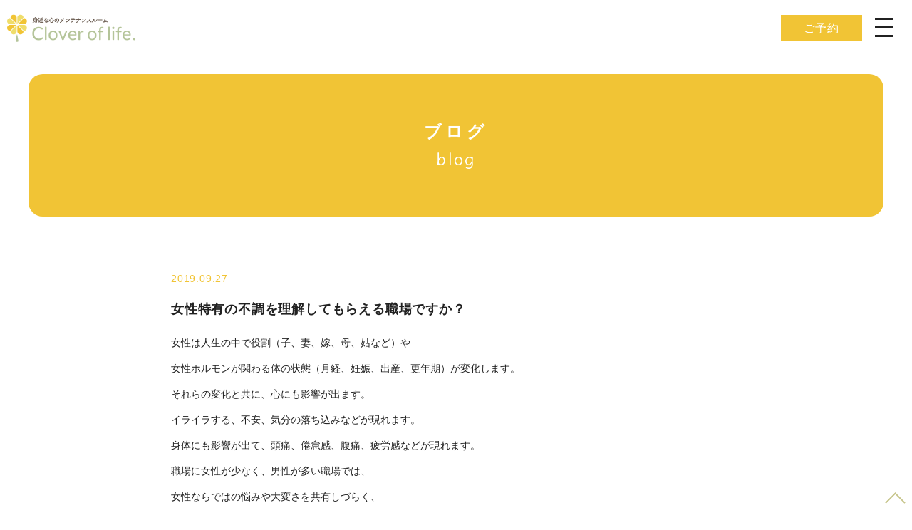

--- FILE ---
content_type: text/html; charset=UTF-8
request_url: https://cloveroflife.com/blog/%E5%A5%B3%E6%80%A7%E7%89%B9%E6%9C%89%E3%81%AE%E4%B8%8D%E8%AA%BF%E3%82%92%E7%90%86%E8%A7%A3%E3%81%97%E3%81%A6%E3%82%82%E3%82%89%E3%81%88%E3%82%8B%E8%81%B7%E5%A0%B4%E3%81%A7%E3%81%99%E3%81%8B%EF%BC%9F/
body_size: 13260
content:
<!DOCTYPE html>
<html dir="ltr" lang="ja" prefix="og: https://ogp.me/ns#" class="no-js">
<head>
  <!-- Global site tag (gtag.js) - Google Analytics -->
<script async src="https://www.googletagmanager.com/gtag/js?id=UA-141753283-1"></script>
<script>
  window.dataLayer = window.dataLayer || [];
  function gtag(){dataLayer.push(arguments);}
  gtag('js', new Date());

  gtag('config', 'UA-141753283-1');
</script>

<!-- Google tag (gtag.js) -->
<script async src="https://www.googletagmanager.com/gtag/js?id=G-DKBG0YE1VZ"></script>
<script>
  window.dataLayer = window.dataLayer || [];
  function gtag(){dataLayer.push(arguments);}
  gtag('js', new Date());

  gtag('config', 'G-DKBG0YE1VZ');
</script>

<meta charset="UTF-8">
<meta name="viewport" content="width=device-width, initial-scale=1.0">
<meta http-equiv="X-UA-Compatible" content="IE=edge,chrome=1">
<!--favicon -->
<link rel="shortcut icon" type="image/x-icon" href="https://cloveroflife.com/wp-content/themes/yuj/img/favicon.ico">
<!--font -->
<link href="https://fonts.googleapis.com/css?family=Delius" rel="stylesheet">
<script defer src="https://use.fontawesome.com/releases/v5.6.3/js/all.js"></script>

<!-- ここからOGP -->
<meta property="fb:admins" content="" /><!-- 自分のFacebookアカウントに対応するid -->
<meta property="og:title" content="女性特有の不調を理解してもらえる職場ですか？ | Clover of life." />
<meta property="og:type" content="blog" /><!-- いいねボタンを押された時に新規にページを作りたくない場合はarticle -->
<meta property="og:url" content="https://cloveroflife.com/blog/%e5%a5%b3%e6%80%a7%e7%89%b9%e6%9c%89%e3%81%ae%e4%b8%8d%e8%aa%bf%e3%82%92%e7%90%86%e8%a7%a3%e3%81%97%e3%81%a6%e3%82%82%e3%82%89%e3%81%88%e3%82%8b%e8%81%b7%e5%a0%b4%e3%81%a7%e3%81%99%e3%81%8b%ef%bc%9f/" />
<meta property="og:description" content="女性は人生の中で役割（子、妻、嫁、母、姑など）や 女性ホルモンが関わる体の状態（月経、妊娠、出産、更年期）が変化します。 それらの変化と共に、心にも影響が出ます。 イライラする、不安、気分の落ち込みな" />
<meta property="og:site_name" content="Clover of life." />
<meta property="og:image" content="https://cloveroflife.com/wp-content/uploads/2019/08/手つなぎ.jpg" />
<!-- ここまでOGP -->
<!--get template part-->
<link rel="stylesheet" href="https://cloveroflife.com/wp-content/themes/yuj/style.css">
<link rel="stylesheet" href="https://cloveroflife.com/wp-content/themes/yuj/js/drawer.css">
<link rel="stylesheet" href="https://cloveroflife.com/wp-content/themes/yuj/js/slick.css">
<link rel="stylesheet" href="https://cloveroflife.com/wp-content/themes/yuj/js/slick-theme.css">
<!--CSS分岐-->
  <link rel="stylesheet" type="text/css" media="all" href="https://cloveroflife.com/wp-content/themes/yuj/css/style_blog.css" />

  
<!--js-->
<script src="https://ajax.googleapis.com/ajax/libs/jquery/2.2.4/jquery.min.js"></script>
<script src="https://cloveroflife.com/wp-content/themes/yuj/js/base.js"></script>
<script src="https://cloveroflife.com/wp-content/themes/yuj/js/drawer.js"></script>
<script src="https://cloveroflife.com/wp-content/themes/yuj/js/slick.js"></script>

<title>女性特有の不調を理解してもらえる職場ですか？ - 心が壊れる前に|身近な心のメンテナンスルーム|Clover of Life.|品川駅徒歩5分</title>

		<!-- All in One SEO 4.9.3 - aioseo.com -->
	<meta name="description" content="女性はライフステージによって、役割や体の状態が変化していきます。男性よりも不調が出やすいと言われています。職場において、女性特有の不調を理解してもらえていますか？ひとりで戦うには限界があります。カウンセリングで状態を整理して、あなたらしく元気に生きることができるようサポートします。" />
	<meta name="robots" content="max-image-preview:large" />
	<link rel="canonical" href="https://cloveroflife.com/blog/%e5%a5%b3%e6%80%a7%e7%89%b9%e6%9c%89%e3%81%ae%e4%b8%8d%e8%aa%bf%e3%82%92%e7%90%86%e8%a7%a3%e3%81%97%e3%81%a6%e3%82%82%e3%82%89%e3%81%88%e3%82%8b%e8%81%b7%e5%a0%b4%e3%81%a7%e3%81%99%e3%81%8b%ef%bc%9f/" />
	<meta name="generator" content="All in One SEO (AIOSEO) 4.9.3" />
		<meta property="og:locale" content="ja_JP" />
		<meta property="og:site_name" content="心が壊れる前に|身近な心のメンテナンスルーム|Clover of Life.|品川駅徒歩5分 - 女性特有の不調を理解してもらえる職場ですか？" />
		<meta property="og:type" content="article" />
		<meta property="og:title" content="女性特有の不調を理解してもらえる職場ですか？ - 心が壊れる前に|身近な心のメンテナンスルーム|Clover of Life.|品川駅徒歩5分" />
		<meta property="og:description" content="女性はライフステージによって、役割や体の状態が変化していきます。男性よりも不調が出やすいと言われています。職場において、女性特有の不調を理解してもらえていますか？ひとりで戦うには限界があります。カウンセリングで状態を整理して、あなたらしく元気に生きることができるようサポートします。" />
		<meta property="og:url" content="https://cloveroflife.com/blog/%e5%a5%b3%e6%80%a7%e7%89%b9%e6%9c%89%e3%81%ae%e4%b8%8d%e8%aa%bf%e3%82%92%e7%90%86%e8%a7%a3%e3%81%97%e3%81%a6%e3%82%82%e3%82%89%e3%81%88%e3%82%8b%e8%81%b7%e5%a0%b4%e3%81%a7%e3%81%99%e3%81%8b%ef%bc%9f/" />
		<meta property="fb:admins" content="100002117626550" />
		<meta property="og:image" content="https://cloveroflife.com/wp-content/uploads/2023/04/ogp_230402.jpg" />
		<meta property="og:image:secure_url" content="https://cloveroflife.com/wp-content/uploads/2023/04/ogp_230402.jpg" />
		<meta property="og:image:width" content="1640" />
		<meta property="og:image:height" content="856" />
		<meta property="article:published_time" content="2019-09-27T13:09:09+00:00" />
		<meta property="article:modified_time" content="2019-09-27T13:09:09+00:00" />
		<meta property="article:publisher" content="https://www.facebook.com/profile.php?id=100049404158097" />
		<meta name="twitter:card" content="summary_large_image" />
		<meta name="twitter:site" content="@HR2cv3P4LBzsQOK" />
		<meta name="twitter:title" content="女性特有の不調を理解してもらえる職場ですか？ - 心が壊れる前に|身近な心のメンテナンスルーム|Clover of Life.|品川駅徒歩5分" />
		<meta name="twitter:description" content="女性はライフステージによって、役割や体の状態が変化していきます。男性よりも不調が出やすいと言われています。職場において、女性特有の不調を理解してもらえていますか？ひとりで戦うには限界があります。カウンセリングで状態を整理して、あなたらしく元気に生きることができるようサポートします。" />
		<meta name="twitter:image" content="https://cloveroflife.com/wp-content/uploads/2023/04/ogp_230402.jpg" />
		<script type="application/ld+json" class="aioseo-schema">
			{"@context":"https:\/\/schema.org","@graph":[{"@type":"BreadcrumbList","@id":"https:\/\/cloveroflife.com\/blog\/%e5%a5%b3%e6%80%a7%e7%89%b9%e6%9c%89%e3%81%ae%e4%b8%8d%e8%aa%bf%e3%82%92%e7%90%86%e8%a7%a3%e3%81%97%e3%81%a6%e3%82%82%e3%82%89%e3%81%88%e3%82%8b%e8%81%b7%e5%a0%b4%e3%81%a7%e3%81%99%e3%81%8b%ef%bc%9f\/#breadcrumblist","itemListElement":[{"@type":"ListItem","@id":"https:\/\/cloveroflife.com#listItem","position":1,"name":"\u30db\u30fc\u30e0","item":"https:\/\/cloveroflife.com","nextItem":{"@type":"ListItem","@id":"https:\/\/cloveroflife.com\/blog\/#listItem","name":"\u30d6\u30ed\u30b0"}},{"@type":"ListItem","@id":"https:\/\/cloveroflife.com\/blog\/#listItem","position":2,"name":"\u30d6\u30ed\u30b0","item":"https:\/\/cloveroflife.com\/blog\/","nextItem":{"@type":"ListItem","@id":"https:\/\/cloveroflife.com\/blog\/%e5%a5%b3%e6%80%a7%e7%89%b9%e6%9c%89%e3%81%ae%e4%b8%8d%e8%aa%bf%e3%82%92%e7%90%86%e8%a7%a3%e3%81%97%e3%81%a6%e3%82%82%e3%82%89%e3%81%88%e3%82%8b%e8%81%b7%e5%a0%b4%e3%81%a7%e3%81%99%e3%81%8b%ef%bc%9f\/#listItem","name":"\u5973\u6027\u7279\u6709\u306e\u4e0d\u8abf\u3092\u7406\u89e3\u3057\u3066\u3082\u3089\u3048\u308b\u8077\u5834\u3067\u3059\u304b\uff1f"},"previousItem":{"@type":"ListItem","@id":"https:\/\/cloveroflife.com#listItem","name":"\u30db\u30fc\u30e0"}},{"@type":"ListItem","@id":"https:\/\/cloveroflife.com\/blog\/%e5%a5%b3%e6%80%a7%e7%89%b9%e6%9c%89%e3%81%ae%e4%b8%8d%e8%aa%bf%e3%82%92%e7%90%86%e8%a7%a3%e3%81%97%e3%81%a6%e3%82%82%e3%82%89%e3%81%88%e3%82%8b%e8%81%b7%e5%a0%b4%e3%81%a7%e3%81%99%e3%81%8b%ef%bc%9f\/#listItem","position":3,"name":"\u5973\u6027\u7279\u6709\u306e\u4e0d\u8abf\u3092\u7406\u89e3\u3057\u3066\u3082\u3089\u3048\u308b\u8077\u5834\u3067\u3059\u304b\uff1f","previousItem":{"@type":"ListItem","@id":"https:\/\/cloveroflife.com\/blog\/#listItem","name":"\u30d6\u30ed\u30b0"}}]},{"@type":"Organization","@id":"https:\/\/cloveroflife.com\/#organization","name":"\u5fc3\u304c\u58ca\u308c\u308b\u524d\u306b | \u8eab\u8fd1\u306a\u5fc3\u306e\u30e1\u30f3\u30c6\u30ca\u30f3\u30b9\u30eb\u30fc\u30e0 | Clover of Life. | \u54c1\u5ddd\u99c5\u5f92\u6b695\u5206","description":"\u81e8\u5e8a\u5fc3\u7406\u58eb\u304c60\u5206\u3058\u3063\u304f\u308a\u304a\u8a71\u4f3a\u3044\u307e\u3059\u3002","url":"https:\/\/cloveroflife.com\/","sameAs":["https:\/\/twitter.com\/HR2cv3P4LBzsQOK","https:\/\/www.instagram.com\/cloveroflife\/"]},{"@type":"WebPage","@id":"https:\/\/cloveroflife.com\/blog\/%e5%a5%b3%e6%80%a7%e7%89%b9%e6%9c%89%e3%81%ae%e4%b8%8d%e8%aa%bf%e3%82%92%e7%90%86%e8%a7%a3%e3%81%97%e3%81%a6%e3%82%82%e3%82%89%e3%81%88%e3%82%8b%e8%81%b7%e5%a0%b4%e3%81%a7%e3%81%99%e3%81%8b%ef%bc%9f\/#webpage","url":"https:\/\/cloveroflife.com\/blog\/%e5%a5%b3%e6%80%a7%e7%89%b9%e6%9c%89%e3%81%ae%e4%b8%8d%e8%aa%bf%e3%82%92%e7%90%86%e8%a7%a3%e3%81%97%e3%81%a6%e3%82%82%e3%82%89%e3%81%88%e3%82%8b%e8%81%b7%e5%a0%b4%e3%81%a7%e3%81%99%e3%81%8b%ef%bc%9f\/","name":"\u5973\u6027\u7279\u6709\u306e\u4e0d\u8abf\u3092\u7406\u89e3\u3057\u3066\u3082\u3089\u3048\u308b\u8077\u5834\u3067\u3059\u304b\uff1f - \u5fc3\u304c\u58ca\u308c\u308b\u524d\u306b|\u8eab\u8fd1\u306a\u5fc3\u306e\u30e1\u30f3\u30c6\u30ca\u30f3\u30b9\u30eb\u30fc\u30e0|Clover of Life.|\u54c1\u5ddd\u99c5\u5f92\u6b695\u5206","description":"\u5973\u6027\u306f\u30e9\u30a4\u30d5\u30b9\u30c6\u30fc\u30b8\u306b\u3088\u3063\u3066\u3001\u5f79\u5272\u3084\u4f53\u306e\u72b6\u614b\u304c\u5909\u5316\u3057\u3066\u3044\u304d\u307e\u3059\u3002\u7537\u6027\u3088\u308a\u3082\u4e0d\u8abf\u304c\u51fa\u3084\u3059\u3044\u3068\u8a00\u308f\u308c\u3066\u3044\u307e\u3059\u3002\u8077\u5834\u306b\u304a\u3044\u3066\u3001\u5973\u6027\u7279\u6709\u306e\u4e0d\u8abf\u3092\u7406\u89e3\u3057\u3066\u3082\u3089\u3048\u3066\u3044\u307e\u3059\u304b\uff1f\u3072\u3068\u308a\u3067\u6226\u3046\u306b\u306f\u9650\u754c\u304c\u3042\u308a\u307e\u3059\u3002\u30ab\u30a6\u30f3\u30bb\u30ea\u30f3\u30b0\u3067\u72b6\u614b\u3092\u6574\u7406\u3057\u3066\u3001\u3042\u306a\u305f\u3089\u3057\u304f\u5143\u6c17\u306b\u751f\u304d\u308b\u3053\u3068\u304c\u3067\u304d\u308b\u3088\u3046\u30b5\u30dd\u30fc\u30c8\u3057\u307e\u3059\u3002","inLanguage":"ja","isPartOf":{"@id":"https:\/\/cloveroflife.com\/#website"},"breadcrumb":{"@id":"https:\/\/cloveroflife.com\/blog\/%e5%a5%b3%e6%80%a7%e7%89%b9%e6%9c%89%e3%81%ae%e4%b8%8d%e8%aa%bf%e3%82%92%e7%90%86%e8%a7%a3%e3%81%97%e3%81%a6%e3%82%82%e3%82%89%e3%81%88%e3%82%8b%e8%81%b7%e5%a0%b4%e3%81%a7%e3%81%99%e3%81%8b%ef%bc%9f\/#breadcrumblist"},"image":{"@type":"ImageObject","url":"https:\/\/cloveroflife.com\/wp-content\/uploads\/2019\/08\/\u624b\u3064\u306a\u304e.jpg","@id":"https:\/\/cloveroflife.com\/blog\/%e5%a5%b3%e6%80%a7%e7%89%b9%e6%9c%89%e3%81%ae%e4%b8%8d%e8%aa%bf%e3%82%92%e7%90%86%e8%a7%a3%e3%81%97%e3%81%a6%e3%82%82%e3%82%89%e3%81%88%e3%82%8b%e8%81%b7%e5%a0%b4%e3%81%a7%e3%81%99%e3%81%8b%ef%bc%9f\/#mainImage","width":640,"height":427},"primaryImageOfPage":{"@id":"https:\/\/cloveroflife.com\/blog\/%e5%a5%b3%e6%80%a7%e7%89%b9%e6%9c%89%e3%81%ae%e4%b8%8d%e8%aa%bf%e3%82%92%e7%90%86%e8%a7%a3%e3%81%97%e3%81%a6%e3%82%82%e3%82%89%e3%81%88%e3%82%8b%e8%81%b7%e5%a0%b4%e3%81%a7%e3%81%99%e3%81%8b%ef%bc%9f\/#mainImage"},"datePublished":"2019-09-27T22:09:09+09:00","dateModified":"2019-09-27T22:09:09+09:00"},{"@type":"WebSite","@id":"https:\/\/cloveroflife.com\/#website","url":"https:\/\/cloveroflife.com\/","name":"\u5fc3\u304c\u58ca\u308c\u308b\u524d\u306b | \u8eab\u8fd1\u306a\u5fc3\u306e\u30e1\u30f3\u30c6\u30ca\u30f3\u30b9\u30eb\u30fc\u30e0 | Clover of Life. | \u54c1\u5ddd\u99c5\u5f92\u6b695\u5206","description":"\u81e8\u5e8a\u5fc3\u7406\u58eb\u304c60\u5206\u3058\u3063\u304f\u308a\u304a\u8a71\u4f3a\u3044\u307e\u3059\u3002","inLanguage":"ja","publisher":{"@id":"https:\/\/cloveroflife.com\/#organization"}}]}
		</script>
		<!-- All in One SEO -->

<link rel='dns-prefetch' href='//static.addtoany.com' />
<link rel="alternate" title="oEmbed (JSON)" type="application/json+oembed" href="https://cloveroflife.com/wp-json/oembed/1.0/embed?url=https%3A%2F%2Fcloveroflife.com%2Fblog%2F%25e5%25a5%25b3%25e6%2580%25a7%25e7%2589%25b9%25e6%259c%2589%25e3%2581%25ae%25e4%25b8%258d%25e8%25aa%25bf%25e3%2582%2592%25e7%2590%2586%25e8%25a7%25a3%25e3%2581%2597%25e3%2581%25a6%25e3%2582%2582%25e3%2582%2589%25e3%2581%2588%25e3%2582%258b%25e8%2581%25b7%25e5%25a0%25b4%25e3%2581%25a7%25e3%2581%2599%25e3%2581%258b%25ef%25bc%259f%2F" />
<link rel="alternate" title="oEmbed (XML)" type="text/xml+oembed" href="https://cloveroflife.com/wp-json/oembed/1.0/embed?url=https%3A%2F%2Fcloveroflife.com%2Fblog%2F%25e5%25a5%25b3%25e6%2580%25a7%25e7%2589%25b9%25e6%259c%2589%25e3%2581%25ae%25e4%25b8%258d%25e8%25aa%25bf%25e3%2582%2592%25e7%2590%2586%25e8%25a7%25a3%25e3%2581%2597%25e3%2581%25a6%25e3%2582%2582%25e3%2582%2589%25e3%2581%2588%25e3%2582%258b%25e8%2581%25b7%25e5%25a0%25b4%25e3%2581%25a7%25e3%2581%2599%25e3%2581%258b%25ef%25bc%259f%2F&#038;format=xml" />
<style id='wp-img-auto-sizes-contain-inline-css' type='text/css'>
img:is([sizes=auto i],[sizes^="auto," i]){contain-intrinsic-size:3000px 1500px}
/*# sourceURL=wp-img-auto-sizes-contain-inline-css */
</style>
<style id='wp-block-paragraph-inline-css' type='text/css'>
.is-small-text{font-size:.875em}.is-regular-text{font-size:1em}.is-large-text{font-size:2.25em}.is-larger-text{font-size:3em}.has-drop-cap:not(:focus):first-letter{float:left;font-size:8.4em;font-style:normal;font-weight:100;line-height:.68;margin:.05em .1em 0 0;text-transform:uppercase}body.rtl .has-drop-cap:not(:focus):first-letter{float:none;margin-left:.1em}p.has-drop-cap.has-background{overflow:hidden}:root :where(p.has-background){padding:1.25em 2.375em}:where(p.has-text-color:not(.has-link-color)) a{color:inherit}p.has-text-align-left[style*="writing-mode:vertical-lr"],p.has-text-align-right[style*="writing-mode:vertical-rl"]{rotate:180deg}
/*# sourceURL=https://cloveroflife.com/wp-includes/blocks/paragraph/style.min.css */
</style>
<style id='wp-emoji-styles-inline-css' type='text/css'>

	img.wp-smiley, img.emoji {
		display: inline !important;
		border: none !important;
		box-shadow: none !important;
		height: 1em !important;
		width: 1em !important;
		margin: 0 0.07em !important;
		vertical-align: -0.1em !important;
		background: none !important;
		padding: 0 !important;
	}
/*# sourceURL=wp-emoji-styles-inline-css */
</style>
<style id='wp-block-library-inline-css' type='text/css'>
:root{--wp-block-synced-color:#7a00df;--wp-block-synced-color--rgb:122,0,223;--wp-bound-block-color:var(--wp-block-synced-color);--wp-editor-canvas-background:#ddd;--wp-admin-theme-color:#007cba;--wp-admin-theme-color--rgb:0,124,186;--wp-admin-theme-color-darker-10:#006ba1;--wp-admin-theme-color-darker-10--rgb:0,107,160.5;--wp-admin-theme-color-darker-20:#005a87;--wp-admin-theme-color-darker-20--rgb:0,90,135;--wp-admin-border-width-focus:2px}@media (min-resolution:192dpi){:root{--wp-admin-border-width-focus:1.5px}}.wp-element-button{cursor:pointer}:root .has-very-light-gray-background-color{background-color:#eee}:root .has-very-dark-gray-background-color{background-color:#313131}:root .has-very-light-gray-color{color:#eee}:root .has-very-dark-gray-color{color:#313131}:root .has-vivid-green-cyan-to-vivid-cyan-blue-gradient-background{background:linear-gradient(135deg,#00d084,#0693e3)}:root .has-purple-crush-gradient-background{background:linear-gradient(135deg,#34e2e4,#4721fb 50%,#ab1dfe)}:root .has-hazy-dawn-gradient-background{background:linear-gradient(135deg,#faaca8,#dad0ec)}:root .has-subdued-olive-gradient-background{background:linear-gradient(135deg,#fafae1,#67a671)}:root .has-atomic-cream-gradient-background{background:linear-gradient(135deg,#fdd79a,#004a59)}:root .has-nightshade-gradient-background{background:linear-gradient(135deg,#330968,#31cdcf)}:root .has-midnight-gradient-background{background:linear-gradient(135deg,#020381,#2874fc)}:root{--wp--preset--font-size--normal:16px;--wp--preset--font-size--huge:42px}.has-regular-font-size{font-size:1em}.has-larger-font-size{font-size:2.625em}.has-normal-font-size{font-size:var(--wp--preset--font-size--normal)}.has-huge-font-size{font-size:var(--wp--preset--font-size--huge)}.has-text-align-center{text-align:center}.has-text-align-left{text-align:left}.has-text-align-right{text-align:right}.has-fit-text{white-space:nowrap!important}#end-resizable-editor-section{display:none}.aligncenter{clear:both}.items-justified-left{justify-content:flex-start}.items-justified-center{justify-content:center}.items-justified-right{justify-content:flex-end}.items-justified-space-between{justify-content:space-between}.screen-reader-text{border:0;clip-path:inset(50%);height:1px;margin:-1px;overflow:hidden;padding:0;position:absolute;width:1px;word-wrap:normal!important}.screen-reader-text:focus{background-color:#ddd;clip-path:none;color:#444;display:block;font-size:1em;height:auto;left:5px;line-height:normal;padding:15px 23px 14px;text-decoration:none;top:5px;width:auto;z-index:100000}html :where(.has-border-color){border-style:solid}html :where([style*=border-top-color]){border-top-style:solid}html :where([style*=border-right-color]){border-right-style:solid}html :where([style*=border-bottom-color]){border-bottom-style:solid}html :where([style*=border-left-color]){border-left-style:solid}html :where([style*=border-width]){border-style:solid}html :where([style*=border-top-width]){border-top-style:solid}html :where([style*=border-right-width]){border-right-style:solid}html :where([style*=border-bottom-width]){border-bottom-style:solid}html :where([style*=border-left-width]){border-left-style:solid}html :where(img[class*=wp-image-]){height:auto;max-width:100%}:where(figure){margin:0 0 1em}html :where(.is-position-sticky){--wp-admin--admin-bar--position-offset:var(--wp-admin--admin-bar--height,0px)}@media screen and (max-width:600px){html :where(.is-position-sticky){--wp-admin--admin-bar--position-offset:0px}}

/*# sourceURL=wp-block-library-inline-css */
</style><style id='global-styles-inline-css' type='text/css'>
:root{--wp--preset--aspect-ratio--square: 1;--wp--preset--aspect-ratio--4-3: 4/3;--wp--preset--aspect-ratio--3-4: 3/4;--wp--preset--aspect-ratio--3-2: 3/2;--wp--preset--aspect-ratio--2-3: 2/3;--wp--preset--aspect-ratio--16-9: 16/9;--wp--preset--aspect-ratio--9-16: 9/16;--wp--preset--color--black: #000000;--wp--preset--color--cyan-bluish-gray: #abb8c3;--wp--preset--color--white: #ffffff;--wp--preset--color--pale-pink: #f78da7;--wp--preset--color--vivid-red: #cf2e2e;--wp--preset--color--luminous-vivid-orange: #ff6900;--wp--preset--color--luminous-vivid-amber: #fcb900;--wp--preset--color--light-green-cyan: #7bdcb5;--wp--preset--color--vivid-green-cyan: #00d084;--wp--preset--color--pale-cyan-blue: #8ed1fc;--wp--preset--color--vivid-cyan-blue: #0693e3;--wp--preset--color--vivid-purple: #9b51e0;--wp--preset--gradient--vivid-cyan-blue-to-vivid-purple: linear-gradient(135deg,rgb(6,147,227) 0%,rgb(155,81,224) 100%);--wp--preset--gradient--light-green-cyan-to-vivid-green-cyan: linear-gradient(135deg,rgb(122,220,180) 0%,rgb(0,208,130) 100%);--wp--preset--gradient--luminous-vivid-amber-to-luminous-vivid-orange: linear-gradient(135deg,rgb(252,185,0) 0%,rgb(255,105,0) 100%);--wp--preset--gradient--luminous-vivid-orange-to-vivid-red: linear-gradient(135deg,rgb(255,105,0) 0%,rgb(207,46,46) 100%);--wp--preset--gradient--very-light-gray-to-cyan-bluish-gray: linear-gradient(135deg,rgb(238,238,238) 0%,rgb(169,184,195) 100%);--wp--preset--gradient--cool-to-warm-spectrum: linear-gradient(135deg,rgb(74,234,220) 0%,rgb(151,120,209) 20%,rgb(207,42,186) 40%,rgb(238,44,130) 60%,rgb(251,105,98) 80%,rgb(254,248,76) 100%);--wp--preset--gradient--blush-light-purple: linear-gradient(135deg,rgb(255,206,236) 0%,rgb(152,150,240) 100%);--wp--preset--gradient--blush-bordeaux: linear-gradient(135deg,rgb(254,205,165) 0%,rgb(254,45,45) 50%,rgb(107,0,62) 100%);--wp--preset--gradient--luminous-dusk: linear-gradient(135deg,rgb(255,203,112) 0%,rgb(199,81,192) 50%,rgb(65,88,208) 100%);--wp--preset--gradient--pale-ocean: linear-gradient(135deg,rgb(255,245,203) 0%,rgb(182,227,212) 50%,rgb(51,167,181) 100%);--wp--preset--gradient--electric-grass: linear-gradient(135deg,rgb(202,248,128) 0%,rgb(113,206,126) 100%);--wp--preset--gradient--midnight: linear-gradient(135deg,rgb(2,3,129) 0%,rgb(40,116,252) 100%);--wp--preset--font-size--small: 13px;--wp--preset--font-size--medium: 20px;--wp--preset--font-size--large: 36px;--wp--preset--font-size--x-large: 42px;--wp--preset--spacing--20: 0.44rem;--wp--preset--spacing--30: 0.67rem;--wp--preset--spacing--40: 1rem;--wp--preset--spacing--50: 1.5rem;--wp--preset--spacing--60: 2.25rem;--wp--preset--spacing--70: 3.38rem;--wp--preset--spacing--80: 5.06rem;--wp--preset--shadow--natural: 6px 6px 9px rgba(0, 0, 0, 0.2);--wp--preset--shadow--deep: 12px 12px 50px rgba(0, 0, 0, 0.4);--wp--preset--shadow--sharp: 6px 6px 0px rgba(0, 0, 0, 0.2);--wp--preset--shadow--outlined: 6px 6px 0px -3px rgb(255, 255, 255), 6px 6px rgb(0, 0, 0);--wp--preset--shadow--crisp: 6px 6px 0px rgb(0, 0, 0);}:where(.is-layout-flex){gap: 0.5em;}:where(.is-layout-grid){gap: 0.5em;}body .is-layout-flex{display: flex;}.is-layout-flex{flex-wrap: wrap;align-items: center;}.is-layout-flex > :is(*, div){margin: 0;}body .is-layout-grid{display: grid;}.is-layout-grid > :is(*, div){margin: 0;}:where(.wp-block-columns.is-layout-flex){gap: 2em;}:where(.wp-block-columns.is-layout-grid){gap: 2em;}:where(.wp-block-post-template.is-layout-flex){gap: 1.25em;}:where(.wp-block-post-template.is-layout-grid){gap: 1.25em;}.has-black-color{color: var(--wp--preset--color--black) !important;}.has-cyan-bluish-gray-color{color: var(--wp--preset--color--cyan-bluish-gray) !important;}.has-white-color{color: var(--wp--preset--color--white) !important;}.has-pale-pink-color{color: var(--wp--preset--color--pale-pink) !important;}.has-vivid-red-color{color: var(--wp--preset--color--vivid-red) !important;}.has-luminous-vivid-orange-color{color: var(--wp--preset--color--luminous-vivid-orange) !important;}.has-luminous-vivid-amber-color{color: var(--wp--preset--color--luminous-vivid-amber) !important;}.has-light-green-cyan-color{color: var(--wp--preset--color--light-green-cyan) !important;}.has-vivid-green-cyan-color{color: var(--wp--preset--color--vivid-green-cyan) !important;}.has-pale-cyan-blue-color{color: var(--wp--preset--color--pale-cyan-blue) !important;}.has-vivid-cyan-blue-color{color: var(--wp--preset--color--vivid-cyan-blue) !important;}.has-vivid-purple-color{color: var(--wp--preset--color--vivid-purple) !important;}.has-black-background-color{background-color: var(--wp--preset--color--black) !important;}.has-cyan-bluish-gray-background-color{background-color: var(--wp--preset--color--cyan-bluish-gray) !important;}.has-white-background-color{background-color: var(--wp--preset--color--white) !important;}.has-pale-pink-background-color{background-color: var(--wp--preset--color--pale-pink) !important;}.has-vivid-red-background-color{background-color: var(--wp--preset--color--vivid-red) !important;}.has-luminous-vivid-orange-background-color{background-color: var(--wp--preset--color--luminous-vivid-orange) !important;}.has-luminous-vivid-amber-background-color{background-color: var(--wp--preset--color--luminous-vivid-amber) !important;}.has-light-green-cyan-background-color{background-color: var(--wp--preset--color--light-green-cyan) !important;}.has-vivid-green-cyan-background-color{background-color: var(--wp--preset--color--vivid-green-cyan) !important;}.has-pale-cyan-blue-background-color{background-color: var(--wp--preset--color--pale-cyan-blue) !important;}.has-vivid-cyan-blue-background-color{background-color: var(--wp--preset--color--vivid-cyan-blue) !important;}.has-vivid-purple-background-color{background-color: var(--wp--preset--color--vivid-purple) !important;}.has-black-border-color{border-color: var(--wp--preset--color--black) !important;}.has-cyan-bluish-gray-border-color{border-color: var(--wp--preset--color--cyan-bluish-gray) !important;}.has-white-border-color{border-color: var(--wp--preset--color--white) !important;}.has-pale-pink-border-color{border-color: var(--wp--preset--color--pale-pink) !important;}.has-vivid-red-border-color{border-color: var(--wp--preset--color--vivid-red) !important;}.has-luminous-vivid-orange-border-color{border-color: var(--wp--preset--color--luminous-vivid-orange) !important;}.has-luminous-vivid-amber-border-color{border-color: var(--wp--preset--color--luminous-vivid-amber) !important;}.has-light-green-cyan-border-color{border-color: var(--wp--preset--color--light-green-cyan) !important;}.has-vivid-green-cyan-border-color{border-color: var(--wp--preset--color--vivid-green-cyan) !important;}.has-pale-cyan-blue-border-color{border-color: var(--wp--preset--color--pale-cyan-blue) !important;}.has-vivid-cyan-blue-border-color{border-color: var(--wp--preset--color--vivid-cyan-blue) !important;}.has-vivid-purple-border-color{border-color: var(--wp--preset--color--vivid-purple) !important;}.has-vivid-cyan-blue-to-vivid-purple-gradient-background{background: var(--wp--preset--gradient--vivid-cyan-blue-to-vivid-purple) !important;}.has-light-green-cyan-to-vivid-green-cyan-gradient-background{background: var(--wp--preset--gradient--light-green-cyan-to-vivid-green-cyan) !important;}.has-luminous-vivid-amber-to-luminous-vivid-orange-gradient-background{background: var(--wp--preset--gradient--luminous-vivid-amber-to-luminous-vivid-orange) !important;}.has-luminous-vivid-orange-to-vivid-red-gradient-background{background: var(--wp--preset--gradient--luminous-vivid-orange-to-vivid-red) !important;}.has-very-light-gray-to-cyan-bluish-gray-gradient-background{background: var(--wp--preset--gradient--very-light-gray-to-cyan-bluish-gray) !important;}.has-cool-to-warm-spectrum-gradient-background{background: var(--wp--preset--gradient--cool-to-warm-spectrum) !important;}.has-blush-light-purple-gradient-background{background: var(--wp--preset--gradient--blush-light-purple) !important;}.has-blush-bordeaux-gradient-background{background: var(--wp--preset--gradient--blush-bordeaux) !important;}.has-luminous-dusk-gradient-background{background: var(--wp--preset--gradient--luminous-dusk) !important;}.has-pale-ocean-gradient-background{background: var(--wp--preset--gradient--pale-ocean) !important;}.has-electric-grass-gradient-background{background: var(--wp--preset--gradient--electric-grass) !important;}.has-midnight-gradient-background{background: var(--wp--preset--gradient--midnight) !important;}.has-small-font-size{font-size: var(--wp--preset--font-size--small) !important;}.has-medium-font-size{font-size: var(--wp--preset--font-size--medium) !important;}.has-large-font-size{font-size: var(--wp--preset--font-size--large) !important;}.has-x-large-font-size{font-size: var(--wp--preset--font-size--x-large) !important;}
/*# sourceURL=global-styles-inline-css */
</style>

<style id='classic-theme-styles-inline-css' type='text/css'>
/*! This file is auto-generated */
.wp-block-button__link{color:#fff;background-color:#32373c;border-radius:9999px;box-shadow:none;text-decoration:none;padding:calc(.667em + 2px) calc(1.333em + 2px);font-size:1.125em}.wp-block-file__button{background:#32373c;color:#fff;text-decoration:none}
/*# sourceURL=/wp-includes/css/classic-themes.min.css */
</style>
<link rel='stylesheet' id='contact-form-7-css' href='https://cloveroflife.com/wp-content/plugins/contact-form-7/includes/css/styles.css?ver=6.1.4' type='text/css' media='all' />
<link rel='stylesheet' id='addtoany-css' href='https://cloveroflife.com/wp-content/plugins/add-to-any/addtoany.min.css?ver=1.16' type='text/css' media='all' />
<script type="text/javascript" id="addtoany-core-js-before">
/* <![CDATA[ */
window.a2a_config=window.a2a_config||{};a2a_config.callbacks=[];a2a_config.overlays=[];a2a_config.templates={};a2a_localize = {
	Share: "共有",
	Save: "ブックマーク",
	Subscribe: "購読",
	Email: "メール",
	Bookmark: "ブックマーク",
	ShowAll: "すべて表示する",
	ShowLess: "小さく表示する",
	FindServices: "サービスを探す",
	FindAnyServiceToAddTo: "追加するサービスを今すぐ探す",
	PoweredBy: "Powered by",
	ShareViaEmail: "メールでシェアする",
	SubscribeViaEmail: "メールで購読する",
	BookmarkInYourBrowser: "ブラウザにブックマーク",
	BookmarkInstructions: "このページをブックマークするには、 Ctrl+D または \u2318+D を押下。",
	AddToYourFavorites: "お気に入りに追加",
	SendFromWebOrProgram: "任意のメールアドレスまたはメールプログラムから送信",
	EmailProgram: "メールプログラム",
	More: "詳細&#8230;",
	ThanksForSharing: "共有ありがとうございます !",
	ThanksForFollowing: "フォローありがとうございます !"
};


//# sourceURL=addtoany-core-js-before
/* ]]> */
</script>
<script type="text/javascript" defer src="https://static.addtoany.com/menu/page.js" id="addtoany-core-js"></script>
<script type="text/javascript" src="https://cloveroflife.com/wp-includes/js/jquery/jquery.min.js?ver=3.7.1" id="jquery-core-js"></script>
<script type="text/javascript" src="https://cloveroflife.com/wp-includes/js/jquery/jquery-migrate.min.js?ver=3.4.1" id="jquery-migrate-js"></script>
<script type="text/javascript" defer src="https://cloveroflife.com/wp-content/plugins/add-to-any/addtoany.min.js?ver=1.1" id="addtoany-jquery-js"></script>
<link rel="https://api.w.org/" href="https://cloveroflife.com/wp-json/" /><link rel="alternate" title="JSON" type="application/json" href="https://cloveroflife.com/wp-json/wp/v2/blog/243" /><link rel="EditURI" type="application/rsd+xml" title="RSD" href="https://cloveroflife.com/xmlrpc.php?rsd" />
<meta name="generator" content="WordPress 6.9" />
<link rel='shortlink' href='https://cloveroflife.com/?p=243' />
<link rel="icon" href="https://cloveroflife.com/wp-content/uploads/2023/03/cropped-favicon-32x32.png" sizes="32x32" />
<link rel="icon" href="https://cloveroflife.com/wp-content/uploads/2023/03/cropped-favicon-192x192.png" sizes="192x192" />
<link rel="apple-touch-icon" href="https://cloveroflife.com/wp-content/uploads/2023/03/cropped-favicon-180x180.png" />
<meta name="msapplication-TileImage" content="https://cloveroflife.com/wp-content/uploads/2023/03/cropped-favicon-270x270.png" />
</head>

<body class="wp-singular blog-template-default single single-blog postid-243 wp-theme-yuj">
  <div id="loader">
    <div class="loader_inner">
      <div class="spinner">
        <div class="dot1"></div>
        <div class="dot2"></div>
      </div>
    </div>
  </div>
	<!-- <div id="loader">
		<div class="spinner">
			<div class="rect1"></div>
			<div class="rect2"></div>
			<div class="rect3"></div>
			<div class="rect4"></div>
			<div class="rect5"></div>
		</div>
</div> -->
<header class="header flex">
  <div class="header_logo">
    <a href="https://cloveroflife.com"><h1><img src="https://cloveroflife.com/wp-content/themes/yuj/img/header_logo.png" alt="Clover of life."></h1></a>
  </div>
    <div class="header_nav">
      <ul class="flex">
        <li><a href="https://cloveroflife.com/">ホーム</a></li>
        <li><a href="https://cloveroflife.com/news/">お知らせ</a></li>
        <li><a href="https://cloveroflife.com/concept/">コンセプト</a></li>
        <li><a href="https://cloveroflife.com/firstvisit/">メニュー</a>
          <ul>
            <li><a href="https://cloveroflife.com/firstvisit/">初めての方へ</a></li>
            <li><a href="https://cloveroflife.com/firstvisit/#menulist">メニュー一覧</a></li>
            <li><a href="https://cloveroflife.com/flow/">カウンセリングの流れ</a></li>
          </ul></li>
        <li><a href="https://cloveroflife.com/blog/">ブログ</a></li>
        <li><a href="https://cloveroflife.com/about/">ルーム概要</a>
          <ul>
            <li><a href="https://cloveroflife.com/about/#profile">プロフィール</a></li>
          </ul></li>
        <li><a href="https://cloveroflife.com/contact/">お問い合わせ</a></li>
        <!-- <li><a href="https://cloveroflife.com/firstvisit/">初めての方へ</a></li> -->
        <li><a href="https://cloveroflife.com/reserve/">ご予約</a></li>
      </ul>
    </div>
  </div>
</header>
  <header class="header_sp">
    <div class="header_logo">
      <a href="https://cloveroflife.com"><h1><img src="https://cloveroflife.com/wp-content/themes/yuj/img/header_logo.png" alt="Clover of life."></h1></a>
    </div>
    <div class="header_nav">
      <div class="menu-btn" >
        <span class="bar top"></span>
        <span class="bar middle"></span>
        <span class="bar bottom"></span>
      </div>
      <div class="close-btn">
        <span class="bar top"></span>
        <span class="bar middle"></span>
        <span class="bar bottom"></span>
      </div>
    </div>
    <nav class="drawer-menu">
      <ul class="menu_sp">
        <li><a href="https://cloveroflife.com/">ホーム</a></li>
        <li><a href="https://cloveroflife.com/news/">お知らせ</a></li>
        <li><a href="https://cloveroflife.com/concept/">コンセプト</a></li>
        <li><a href="https://cloveroflife.com/firstvisit/">初めての方へ</a></li>
        <li><a href="https://cloveroflife.com/firstvisit/#menulist">メニュー一覧</a></li>
        <li><a href="https://cloveroflife.com/flow/">カウンセリングの流れ</a></li>
        <li><a href="https://cloveroflife.com/blog/">ブログ</a></li>
        <li><a href="https://cloveroflife.com/about/">ルーム概要</a></li>
        <li><a href="https://cloveroflife.com/about/#profile">プロフィール</a></li>
        <li><a href="https://cloveroflife.com/contact/">お問い合わせ</a></li>
        <li><ul class="subnav_sp">
          <li><a href="https://www.facebook.com/%E5%83%8D%E3%81%8F%E5%A5%B3%E6%80%A7%E3%81%AE%E3%81%9F%E3%82%81%E3%81%AE%E5%BF%83%E3%81%AE%E7%9B%B8%E8%AB%87%E5%AE%A4-%E7%B5%90%E6%A8%B9-595675537573213/" target="_blank"><i class="fab fa-2x fa-facebook"></i></a></li>
          <li><a href="https://twitter.com/HR2cv3P4LBzsQOK" target="_blank"><i class="fab fa-2x fa-twitter"></i></a></li>
          <li><a href="https://www.instagram.com/cloveroflife/" target="_blank"><i class="fab fa-2x fa-instagram"></i></a></li>
        </ul></li>
      </ul>
    </nav>
    <div class="header_nav2">
      <ul>
        <li><a href="https://cloveroflife.com/reserve/">ご予約</a></li>
      </ul>
    </div>
  </header>
<main class="main_blog_single">
  <div class="hero">
    <h2>ブログ<span class="en">blog</span></h2>
  </div>
  <article class="container800">
    <div class="post_left">
      <ul>
        <li>
                    <time>2019.09.27 </time>
          <div class="blog_category">
                      </div>
          <h3>女性特有の不調を理解してもらえる職場ですか？</h3>
          <div class="blog_text">
            
<p>女性は人生の中で役割（子、妻、嫁、母、姑など）や</p>



<p>女性ホルモンが関わる体の状態（月経、妊娠、出産、更年期）が変化します。</p>



<p>それらの変化と共に、心にも影響が出ます。</p>



<p>イライラする、不安、気分の落ち込みなどが現れます。</p>



<p>身体にも影響が出て、頭痛、倦怠感、腹痛、疲労感などが現れます。</p>



<p>職場に女性が少なく、男性が多い職場では、</p>



<p>女性ならではの悩みや大変さを共有しづらく、</p>



<p>生理などの体調不良により休みをとることは理解してもらえない可能性があります。</p>



<p>結婚や出産をしてからのキャリアプランなどを相談できる人が職場にいない可能性もあります。</p>



<p>女性のロールモデルがいないかもしれません。</p>



<p>将来に対する不安がでてきますよね。</p>



<p>生きにくい環境にいる働く女性たち。</p>



<p>ひとりで戦うのには限界があります。</p>



<p>元気に、あなたらしく生きることができるよう寄り添います。</p>
<div class="addtoany_share_save_container addtoany_content addtoany_content_bottom"><div class="a2a_kit a2a_kit_size_32 addtoany_list" data-a2a-url="https://cloveroflife.com/blog/%e5%a5%b3%e6%80%a7%e7%89%b9%e6%9c%89%e3%81%ae%e4%b8%8d%e8%aa%bf%e3%82%92%e7%90%86%e8%a7%a3%e3%81%97%e3%81%a6%e3%82%82%e3%82%89%e3%81%88%e3%82%8b%e8%81%b7%e5%a0%b4%e3%81%a7%e3%81%99%e3%81%8b%ef%bc%9f/" data-a2a-title="女性特有の不調を理解してもらえる職場ですか？"><a class="a2a_button_facebook" href="https://www.addtoany.com/add_to/facebook?linkurl=https%3A%2F%2Fcloveroflife.com%2Fblog%2F%25e5%25a5%25b3%25e6%2580%25a7%25e7%2589%25b9%25e6%259c%2589%25e3%2581%25ae%25e4%25b8%258d%25e8%25aa%25bf%25e3%2582%2592%25e7%2590%2586%25e8%25a7%25a3%25e3%2581%2597%25e3%2581%25a6%25e3%2582%2582%25e3%2582%2589%25e3%2581%2588%25e3%2582%258b%25e8%2581%25b7%25e5%25a0%25b4%25e3%2581%25a7%25e3%2581%2599%25e3%2581%258b%25ef%25bc%259f%2F&amp;linkname=%E5%A5%B3%E6%80%A7%E7%89%B9%E6%9C%89%E3%81%AE%E4%B8%8D%E8%AA%BF%E3%82%92%E7%90%86%E8%A7%A3%E3%81%97%E3%81%A6%E3%82%82%E3%82%89%E3%81%88%E3%82%8B%E8%81%B7%E5%A0%B4%E3%81%A7%E3%81%99%E3%81%8B%EF%BC%9F" title="Facebook" rel="nofollow noopener" target="_blank"></a><a class="a2a_button_twitter" href="https://www.addtoany.com/add_to/twitter?linkurl=https%3A%2F%2Fcloveroflife.com%2Fblog%2F%25e5%25a5%25b3%25e6%2580%25a7%25e7%2589%25b9%25e6%259c%2589%25e3%2581%25ae%25e4%25b8%258d%25e8%25aa%25bf%25e3%2582%2592%25e7%2590%2586%25e8%25a7%25a3%25e3%2581%2597%25e3%2581%25a6%25e3%2582%2582%25e3%2582%2589%25e3%2581%2588%25e3%2582%258b%25e8%2581%25b7%25e5%25a0%25b4%25e3%2581%25a7%25e3%2581%2599%25e3%2581%258b%25ef%25bc%259f%2F&amp;linkname=%E5%A5%B3%E6%80%A7%E7%89%B9%E6%9C%89%E3%81%AE%E4%B8%8D%E8%AA%BF%E3%82%92%E7%90%86%E8%A7%A3%E3%81%97%E3%81%A6%E3%82%82%E3%82%89%E3%81%88%E3%82%8B%E8%81%B7%E5%A0%B4%E3%81%A7%E3%81%99%E3%81%8B%EF%BC%9F" title="Twitter" rel="nofollow noopener" target="_blank"></a><a class="a2a_button_line" href="https://www.addtoany.com/add_to/line?linkurl=https%3A%2F%2Fcloveroflife.com%2Fblog%2F%25e5%25a5%25b3%25e6%2580%25a7%25e7%2589%25b9%25e6%259c%2589%25e3%2581%25ae%25e4%25b8%258d%25e8%25aa%25bf%25e3%2582%2592%25e7%2590%2586%25e8%25a7%25a3%25e3%2581%2597%25e3%2581%25a6%25e3%2582%2582%25e3%2582%2589%25e3%2581%2588%25e3%2582%258b%25e8%2581%25b7%25e5%25a0%25b4%25e3%2581%25a7%25e3%2581%2599%25e3%2581%258b%25ef%25bc%259f%2F&amp;linkname=%E5%A5%B3%E6%80%A7%E7%89%B9%E6%9C%89%E3%81%AE%E4%B8%8D%E8%AA%BF%E3%82%92%E7%90%86%E8%A7%A3%E3%81%97%E3%81%A6%E3%82%82%E3%82%89%E3%81%88%E3%82%8B%E8%81%B7%E5%A0%B4%E3%81%A7%E3%81%99%E3%81%8B%EF%BC%9F" title="Line" rel="nofollow noopener" target="_blank"></a><a class="a2a_dd addtoany_share_save addtoany_share" href="https://www.addtoany.com/share"></a></div></div>                    </div>
        </li>
      </ul>
      <div class="container post-navigation">
                    <div class="prev"><a href="https://cloveroflife.com/blog/%e3%82%b9%e3%83%88%e3%83%ac%e3%82%b9%e3%81%ab%e6%b0%97%e3%81%a5%e3%81%8f%ef%bc%9f%e5%af%be%e5%87%a6%e3%81%8c%e5%a4%a7%e4%ba%8b%e3%81%a7%e3%81%99%e3%80%82/" rel="prev">< 前の記事へ</a></div>
                        <div class="next"><a href="https://cloveroflife.com/blog/%e6%97%a9%e3%82%81%e3%81%ab%e5%af%be%e5%bf%9c%e3%81%99%e3%82%8c%e3%81%b0%e5%a4%a7%e4%b8%88%e5%a4%ab/" rel="next">次の記事へ ></a></div>
                </div>
      <div class="btn">
        <a href="https://cloveroflife.com/blog">ブログ一覧<span>blog</span></a>
    </div>
    </div>
  </article>

</main>


<footer class="footer">
  <div class="footer_contents container800 flex">
    <div class="footer_left">
      <a href="https://cloveroflife.com"><h1><img src="https://cloveroflife.com/wp-content/themes/yuj/img/footer_logo.png" alt="Clover of life."></h1></a>
      <p class="bold">TEL 080-4877-8187</p>
      <p class="bold">JR品川駅から徒歩5分</p>
    </div>
    <div class="footer_right">
      <ul>
        <li><a href="https://cloveroflife.com/firstvisit/">●初めての方へ</a></li>
        <li><a href="https://cloveroflife.com/about/">●ルーム概要</a></li>
        <li><a href="https://cloveroflife.com/news/">●お知らせ</a></li>
        <li><a href="https://cloveroflife.com/firstvisit/#menulist">●メニュー一覧</a></li>
        <li><a href="https://cloveroflife.com/contact/">●お問い合わせ</a></li>
        <li><a href="https://cloveroflife.com/concept/">●コンセプト</a></li>
        <li><a href="https://cloveroflife.com/blog/">●ブログ</a></li>        <li><a href="https://cloveroflife.com/reserve/">●ご予約</a></li>
      </ul>
    </div>
  </div>
  <small>©︎2023 Clover of life.</small>
</footer>
<div class="subnav">
  <a href="https://www.facebook.com/%E5%83%8D%E3%81%8F%E5%A5%B3%E6%80%A7%E3%81%AE%E3%81%9F%E3%82%81%E3%81%AE%E5%BF%83%E3%81%AE%E7%9B%B8%E8%AB%87%E5%AE%A4-%E7%B5%90%E6%A8%B9-595675537573213/" target="_blank"><i class="fab fa-2x fa-facebook"></i></a>
  <a href="https://twitter.com/HR2cv3P4LBzsQOK" target="_blank"><i class="fab fa-2x fa-twitter"></i></a>
  <a href="https://www.instagram.com/cloveroflife/" target="_blank"><i class="fab fa-2x fa-instagram"></i></a>
  <p id="pageTop"></p>
</div>
<script>
/*スマホでタッチイベントを有効にする*/
/* 関数を定義 */
var linkTouchStart = function(){
    thisAnchor = $(this);
    touchPos = thisAnchor.offset().top;
	//タッチした瞬間のa要素の、上からの位置を取得
    moveCheck = function(){
        nowPos = thisAnchor.offset().top;
        if(touchPos == nowPos){
            thisAnchor.addClass("hover");
        }//タッチした瞬間と0.1秒後のa要素の位置が変わっていなければ hover クラスを追加
		//リストなどでa要素が並んでいるときに、スクロールのためにタッチした部分にまでhover効果がついてしまうのを防止
    }
    setTimeout(moveCheck,100);
	//0.1秒後にmoveCheck()を実行
}
var linkTouchEnd = function(){
    thisAnchor = $(this);
    hoverRemove = function(){
        thisAnchor.removeClass("hover");
    }
    setTimeout(hoverRemove,500);
	//0.5秒後にhoverRemove()を実行
    //指を離した瞬間にhover効果を切るよりも、要素が変化した手応えを表現できる
}
/* タッチイベントで上記の関数を呼び出す */
$(document).on('touchstart mousedown','a',linkTouchStart);
//a要素をタッチ、もしくはマウスクリックしたらlinkTouchStart()を実行
$(document).on('touchend mouseup','a',linkTouchEnd);
//a要素から指を離す、もしくはクリックを終えたらlinkTouchEnd()を実行


</script>
<script type="speculationrules">
{"prefetch":[{"source":"document","where":{"and":[{"href_matches":"/*"},{"not":{"href_matches":["/wp-*.php","/wp-admin/*","/wp-content/uploads/*","/wp-content/*","/wp-content/plugins/*","/wp-content/themes/yuj/*","/*\\?(.+)"]}},{"not":{"selector_matches":"a[rel~=\"nofollow\"]"}},{"not":{"selector_matches":".no-prefetch, .no-prefetch a"}}]},"eagerness":"conservative"}]}
</script>
<script type="text/javascript" src="https://cloveroflife.com/wp-includes/js/dist/hooks.min.js?ver=dd5603f07f9220ed27f1" id="wp-hooks-js"></script>
<script type="text/javascript" src="https://cloveroflife.com/wp-includes/js/dist/i18n.min.js?ver=c26c3dc7bed366793375" id="wp-i18n-js"></script>
<script type="text/javascript" id="wp-i18n-js-after">
/* <![CDATA[ */
wp.i18n.setLocaleData( { 'text direction\u0004ltr': [ 'ltr' ] } );
//# sourceURL=wp-i18n-js-after
/* ]]> */
</script>
<script type="text/javascript" src="https://cloveroflife.com/wp-content/plugins/contact-form-7/includes/swv/js/index.js?ver=6.1.4" id="swv-js"></script>
<script type="text/javascript" id="contact-form-7-js-translations">
/* <![CDATA[ */
( function( domain, translations ) {
	var localeData = translations.locale_data[ domain ] || translations.locale_data.messages;
	localeData[""].domain = domain;
	wp.i18n.setLocaleData( localeData, domain );
} )( "contact-form-7", {"translation-revision-date":"2025-11-30 08:12:23+0000","generator":"GlotPress\/4.0.3","domain":"messages","locale_data":{"messages":{"":{"domain":"messages","plural-forms":"nplurals=1; plural=0;","lang":"ja_JP"},"This contact form is placed in the wrong place.":["\u3053\u306e\u30b3\u30f3\u30bf\u30af\u30c8\u30d5\u30a9\u30fc\u30e0\u306f\u9593\u9055\u3063\u305f\u4f4d\u7f6e\u306b\u7f6e\u304b\u308c\u3066\u3044\u307e\u3059\u3002"],"Error:":["\u30a8\u30e9\u30fc:"]}},"comment":{"reference":"includes\/js\/index.js"}} );
//# sourceURL=contact-form-7-js-translations
/* ]]> */
</script>
<script type="text/javascript" id="contact-form-7-js-before">
/* <![CDATA[ */
var wpcf7 = {
    "api": {
        "root": "https:\/\/cloveroflife.com\/wp-json\/",
        "namespace": "contact-form-7\/v1"
    }
};
//# sourceURL=contact-form-7-js-before
/* ]]> */
</script>
<script type="text/javascript" src="https://cloveroflife.com/wp-content/plugins/contact-form-7/includes/js/index.js?ver=6.1.4" id="contact-form-7-js"></script>
<script type="text/javascript" src="https://www.google.com/recaptcha/api.js?render=6LdZI0cgAAAAAKBC2NUBtOBrrXwymdd7J7gLVgLe&amp;ver=3.0" id="google-recaptcha-js"></script>
<script type="text/javascript" src="https://cloveroflife.com/wp-includes/js/dist/vendor/wp-polyfill.min.js?ver=3.15.0" id="wp-polyfill-js"></script>
<script type="text/javascript" id="wpcf7-recaptcha-js-before">
/* <![CDATA[ */
var wpcf7_recaptcha = {
    "sitekey": "6LdZI0cgAAAAAKBC2NUBtOBrrXwymdd7J7gLVgLe",
    "actions": {
        "homepage": "homepage",
        "contactform": "contactform"
    }
};
//# sourceURL=wpcf7-recaptcha-js-before
/* ]]> */
</script>
<script type="text/javascript" src="https://cloveroflife.com/wp-content/plugins/contact-form-7/modules/recaptcha/index.js?ver=6.1.4" id="wpcf7-recaptcha-js"></script>
<script id="wp-emoji-settings" type="application/json">
{"baseUrl":"https://s.w.org/images/core/emoji/17.0.2/72x72/","ext":".png","svgUrl":"https://s.w.org/images/core/emoji/17.0.2/svg/","svgExt":".svg","source":{"concatemoji":"https://cloveroflife.com/wp-includes/js/wp-emoji-release.min.js?ver=6.9"}}
</script>
<script type="module">
/* <![CDATA[ */
/*! This file is auto-generated */
const a=JSON.parse(document.getElementById("wp-emoji-settings").textContent),o=(window._wpemojiSettings=a,"wpEmojiSettingsSupports"),s=["flag","emoji"];function i(e){try{var t={supportTests:e,timestamp:(new Date).valueOf()};sessionStorage.setItem(o,JSON.stringify(t))}catch(e){}}function c(e,t,n){e.clearRect(0,0,e.canvas.width,e.canvas.height),e.fillText(t,0,0);t=new Uint32Array(e.getImageData(0,0,e.canvas.width,e.canvas.height).data);e.clearRect(0,0,e.canvas.width,e.canvas.height),e.fillText(n,0,0);const a=new Uint32Array(e.getImageData(0,0,e.canvas.width,e.canvas.height).data);return t.every((e,t)=>e===a[t])}function p(e,t){e.clearRect(0,0,e.canvas.width,e.canvas.height),e.fillText(t,0,0);var n=e.getImageData(16,16,1,1);for(let e=0;e<n.data.length;e++)if(0!==n.data[e])return!1;return!0}function u(e,t,n,a){switch(t){case"flag":return n(e,"\ud83c\udff3\ufe0f\u200d\u26a7\ufe0f","\ud83c\udff3\ufe0f\u200b\u26a7\ufe0f")?!1:!n(e,"\ud83c\udde8\ud83c\uddf6","\ud83c\udde8\u200b\ud83c\uddf6")&&!n(e,"\ud83c\udff4\udb40\udc67\udb40\udc62\udb40\udc65\udb40\udc6e\udb40\udc67\udb40\udc7f","\ud83c\udff4\u200b\udb40\udc67\u200b\udb40\udc62\u200b\udb40\udc65\u200b\udb40\udc6e\u200b\udb40\udc67\u200b\udb40\udc7f");case"emoji":return!a(e,"\ud83e\u1fac8")}return!1}function f(e,t,n,a){let r;const o=(r="undefined"!=typeof WorkerGlobalScope&&self instanceof WorkerGlobalScope?new OffscreenCanvas(300,150):document.createElement("canvas")).getContext("2d",{willReadFrequently:!0}),s=(o.textBaseline="top",o.font="600 32px Arial",{});return e.forEach(e=>{s[e]=t(o,e,n,a)}),s}function r(e){var t=document.createElement("script");t.src=e,t.defer=!0,document.head.appendChild(t)}a.supports={everything:!0,everythingExceptFlag:!0},new Promise(t=>{let n=function(){try{var e=JSON.parse(sessionStorage.getItem(o));if("object"==typeof e&&"number"==typeof e.timestamp&&(new Date).valueOf()<e.timestamp+604800&&"object"==typeof e.supportTests)return e.supportTests}catch(e){}return null}();if(!n){if("undefined"!=typeof Worker&&"undefined"!=typeof OffscreenCanvas&&"undefined"!=typeof URL&&URL.createObjectURL&&"undefined"!=typeof Blob)try{var e="postMessage("+f.toString()+"("+[JSON.stringify(s),u.toString(),c.toString(),p.toString()].join(",")+"));",a=new Blob([e],{type:"text/javascript"});const r=new Worker(URL.createObjectURL(a),{name:"wpTestEmojiSupports"});return void(r.onmessage=e=>{i(n=e.data),r.terminate(),t(n)})}catch(e){}i(n=f(s,u,c,p))}t(n)}).then(e=>{for(const n in e)a.supports[n]=e[n],a.supports.everything=a.supports.everything&&a.supports[n],"flag"!==n&&(a.supports.everythingExceptFlag=a.supports.everythingExceptFlag&&a.supports[n]);var t;a.supports.everythingExceptFlag=a.supports.everythingExceptFlag&&!a.supports.flag,a.supports.everything||((t=a.source||{}).concatemoji?r(t.concatemoji):t.wpemoji&&t.twemoji&&(r(t.twemoji),r(t.wpemoji)))});
//# sourceURL=https://cloveroflife.com/wp-includes/js/wp-emoji-loader.min.js
/* ]]> */
</script>
</body>
</html>


--- FILE ---
content_type: text/html; charset=utf-8
request_url: https://www.google.com/recaptcha/api2/anchor?ar=1&k=6LdZI0cgAAAAAKBC2NUBtOBrrXwymdd7J7gLVgLe&co=aHR0cHM6Ly9jbG92ZXJvZmxpZmUuY29tOjQ0Mw..&hl=en&v=PoyoqOPhxBO7pBk68S4YbpHZ&size=invisible&anchor-ms=20000&execute-ms=30000&cb=1lafld9dkupd
body_size: 48508
content:
<!DOCTYPE HTML><html dir="ltr" lang="en"><head><meta http-equiv="Content-Type" content="text/html; charset=UTF-8">
<meta http-equiv="X-UA-Compatible" content="IE=edge">
<title>reCAPTCHA</title>
<style type="text/css">
/* cyrillic-ext */
@font-face {
  font-family: 'Roboto';
  font-style: normal;
  font-weight: 400;
  font-stretch: 100%;
  src: url(//fonts.gstatic.com/s/roboto/v48/KFO7CnqEu92Fr1ME7kSn66aGLdTylUAMa3GUBHMdazTgWw.woff2) format('woff2');
  unicode-range: U+0460-052F, U+1C80-1C8A, U+20B4, U+2DE0-2DFF, U+A640-A69F, U+FE2E-FE2F;
}
/* cyrillic */
@font-face {
  font-family: 'Roboto';
  font-style: normal;
  font-weight: 400;
  font-stretch: 100%;
  src: url(//fonts.gstatic.com/s/roboto/v48/KFO7CnqEu92Fr1ME7kSn66aGLdTylUAMa3iUBHMdazTgWw.woff2) format('woff2');
  unicode-range: U+0301, U+0400-045F, U+0490-0491, U+04B0-04B1, U+2116;
}
/* greek-ext */
@font-face {
  font-family: 'Roboto';
  font-style: normal;
  font-weight: 400;
  font-stretch: 100%;
  src: url(//fonts.gstatic.com/s/roboto/v48/KFO7CnqEu92Fr1ME7kSn66aGLdTylUAMa3CUBHMdazTgWw.woff2) format('woff2');
  unicode-range: U+1F00-1FFF;
}
/* greek */
@font-face {
  font-family: 'Roboto';
  font-style: normal;
  font-weight: 400;
  font-stretch: 100%;
  src: url(//fonts.gstatic.com/s/roboto/v48/KFO7CnqEu92Fr1ME7kSn66aGLdTylUAMa3-UBHMdazTgWw.woff2) format('woff2');
  unicode-range: U+0370-0377, U+037A-037F, U+0384-038A, U+038C, U+038E-03A1, U+03A3-03FF;
}
/* math */
@font-face {
  font-family: 'Roboto';
  font-style: normal;
  font-weight: 400;
  font-stretch: 100%;
  src: url(//fonts.gstatic.com/s/roboto/v48/KFO7CnqEu92Fr1ME7kSn66aGLdTylUAMawCUBHMdazTgWw.woff2) format('woff2');
  unicode-range: U+0302-0303, U+0305, U+0307-0308, U+0310, U+0312, U+0315, U+031A, U+0326-0327, U+032C, U+032F-0330, U+0332-0333, U+0338, U+033A, U+0346, U+034D, U+0391-03A1, U+03A3-03A9, U+03B1-03C9, U+03D1, U+03D5-03D6, U+03F0-03F1, U+03F4-03F5, U+2016-2017, U+2034-2038, U+203C, U+2040, U+2043, U+2047, U+2050, U+2057, U+205F, U+2070-2071, U+2074-208E, U+2090-209C, U+20D0-20DC, U+20E1, U+20E5-20EF, U+2100-2112, U+2114-2115, U+2117-2121, U+2123-214F, U+2190, U+2192, U+2194-21AE, U+21B0-21E5, U+21F1-21F2, U+21F4-2211, U+2213-2214, U+2216-22FF, U+2308-230B, U+2310, U+2319, U+231C-2321, U+2336-237A, U+237C, U+2395, U+239B-23B7, U+23D0, U+23DC-23E1, U+2474-2475, U+25AF, U+25B3, U+25B7, U+25BD, U+25C1, U+25CA, U+25CC, U+25FB, U+266D-266F, U+27C0-27FF, U+2900-2AFF, U+2B0E-2B11, U+2B30-2B4C, U+2BFE, U+3030, U+FF5B, U+FF5D, U+1D400-1D7FF, U+1EE00-1EEFF;
}
/* symbols */
@font-face {
  font-family: 'Roboto';
  font-style: normal;
  font-weight: 400;
  font-stretch: 100%;
  src: url(//fonts.gstatic.com/s/roboto/v48/KFO7CnqEu92Fr1ME7kSn66aGLdTylUAMaxKUBHMdazTgWw.woff2) format('woff2');
  unicode-range: U+0001-000C, U+000E-001F, U+007F-009F, U+20DD-20E0, U+20E2-20E4, U+2150-218F, U+2190, U+2192, U+2194-2199, U+21AF, U+21E6-21F0, U+21F3, U+2218-2219, U+2299, U+22C4-22C6, U+2300-243F, U+2440-244A, U+2460-24FF, U+25A0-27BF, U+2800-28FF, U+2921-2922, U+2981, U+29BF, U+29EB, U+2B00-2BFF, U+4DC0-4DFF, U+FFF9-FFFB, U+10140-1018E, U+10190-1019C, U+101A0, U+101D0-101FD, U+102E0-102FB, U+10E60-10E7E, U+1D2C0-1D2D3, U+1D2E0-1D37F, U+1F000-1F0FF, U+1F100-1F1AD, U+1F1E6-1F1FF, U+1F30D-1F30F, U+1F315, U+1F31C, U+1F31E, U+1F320-1F32C, U+1F336, U+1F378, U+1F37D, U+1F382, U+1F393-1F39F, U+1F3A7-1F3A8, U+1F3AC-1F3AF, U+1F3C2, U+1F3C4-1F3C6, U+1F3CA-1F3CE, U+1F3D4-1F3E0, U+1F3ED, U+1F3F1-1F3F3, U+1F3F5-1F3F7, U+1F408, U+1F415, U+1F41F, U+1F426, U+1F43F, U+1F441-1F442, U+1F444, U+1F446-1F449, U+1F44C-1F44E, U+1F453, U+1F46A, U+1F47D, U+1F4A3, U+1F4B0, U+1F4B3, U+1F4B9, U+1F4BB, U+1F4BF, U+1F4C8-1F4CB, U+1F4D6, U+1F4DA, U+1F4DF, U+1F4E3-1F4E6, U+1F4EA-1F4ED, U+1F4F7, U+1F4F9-1F4FB, U+1F4FD-1F4FE, U+1F503, U+1F507-1F50B, U+1F50D, U+1F512-1F513, U+1F53E-1F54A, U+1F54F-1F5FA, U+1F610, U+1F650-1F67F, U+1F687, U+1F68D, U+1F691, U+1F694, U+1F698, U+1F6AD, U+1F6B2, U+1F6B9-1F6BA, U+1F6BC, U+1F6C6-1F6CF, U+1F6D3-1F6D7, U+1F6E0-1F6EA, U+1F6F0-1F6F3, U+1F6F7-1F6FC, U+1F700-1F7FF, U+1F800-1F80B, U+1F810-1F847, U+1F850-1F859, U+1F860-1F887, U+1F890-1F8AD, U+1F8B0-1F8BB, U+1F8C0-1F8C1, U+1F900-1F90B, U+1F93B, U+1F946, U+1F984, U+1F996, U+1F9E9, U+1FA00-1FA6F, U+1FA70-1FA7C, U+1FA80-1FA89, U+1FA8F-1FAC6, U+1FACE-1FADC, U+1FADF-1FAE9, U+1FAF0-1FAF8, U+1FB00-1FBFF;
}
/* vietnamese */
@font-face {
  font-family: 'Roboto';
  font-style: normal;
  font-weight: 400;
  font-stretch: 100%;
  src: url(//fonts.gstatic.com/s/roboto/v48/KFO7CnqEu92Fr1ME7kSn66aGLdTylUAMa3OUBHMdazTgWw.woff2) format('woff2');
  unicode-range: U+0102-0103, U+0110-0111, U+0128-0129, U+0168-0169, U+01A0-01A1, U+01AF-01B0, U+0300-0301, U+0303-0304, U+0308-0309, U+0323, U+0329, U+1EA0-1EF9, U+20AB;
}
/* latin-ext */
@font-face {
  font-family: 'Roboto';
  font-style: normal;
  font-weight: 400;
  font-stretch: 100%;
  src: url(//fonts.gstatic.com/s/roboto/v48/KFO7CnqEu92Fr1ME7kSn66aGLdTylUAMa3KUBHMdazTgWw.woff2) format('woff2');
  unicode-range: U+0100-02BA, U+02BD-02C5, U+02C7-02CC, U+02CE-02D7, U+02DD-02FF, U+0304, U+0308, U+0329, U+1D00-1DBF, U+1E00-1E9F, U+1EF2-1EFF, U+2020, U+20A0-20AB, U+20AD-20C0, U+2113, U+2C60-2C7F, U+A720-A7FF;
}
/* latin */
@font-face {
  font-family: 'Roboto';
  font-style: normal;
  font-weight: 400;
  font-stretch: 100%;
  src: url(//fonts.gstatic.com/s/roboto/v48/KFO7CnqEu92Fr1ME7kSn66aGLdTylUAMa3yUBHMdazQ.woff2) format('woff2');
  unicode-range: U+0000-00FF, U+0131, U+0152-0153, U+02BB-02BC, U+02C6, U+02DA, U+02DC, U+0304, U+0308, U+0329, U+2000-206F, U+20AC, U+2122, U+2191, U+2193, U+2212, U+2215, U+FEFF, U+FFFD;
}
/* cyrillic-ext */
@font-face {
  font-family: 'Roboto';
  font-style: normal;
  font-weight: 500;
  font-stretch: 100%;
  src: url(//fonts.gstatic.com/s/roboto/v48/KFO7CnqEu92Fr1ME7kSn66aGLdTylUAMa3GUBHMdazTgWw.woff2) format('woff2');
  unicode-range: U+0460-052F, U+1C80-1C8A, U+20B4, U+2DE0-2DFF, U+A640-A69F, U+FE2E-FE2F;
}
/* cyrillic */
@font-face {
  font-family: 'Roboto';
  font-style: normal;
  font-weight: 500;
  font-stretch: 100%;
  src: url(//fonts.gstatic.com/s/roboto/v48/KFO7CnqEu92Fr1ME7kSn66aGLdTylUAMa3iUBHMdazTgWw.woff2) format('woff2');
  unicode-range: U+0301, U+0400-045F, U+0490-0491, U+04B0-04B1, U+2116;
}
/* greek-ext */
@font-face {
  font-family: 'Roboto';
  font-style: normal;
  font-weight: 500;
  font-stretch: 100%;
  src: url(//fonts.gstatic.com/s/roboto/v48/KFO7CnqEu92Fr1ME7kSn66aGLdTylUAMa3CUBHMdazTgWw.woff2) format('woff2');
  unicode-range: U+1F00-1FFF;
}
/* greek */
@font-face {
  font-family: 'Roboto';
  font-style: normal;
  font-weight: 500;
  font-stretch: 100%;
  src: url(//fonts.gstatic.com/s/roboto/v48/KFO7CnqEu92Fr1ME7kSn66aGLdTylUAMa3-UBHMdazTgWw.woff2) format('woff2');
  unicode-range: U+0370-0377, U+037A-037F, U+0384-038A, U+038C, U+038E-03A1, U+03A3-03FF;
}
/* math */
@font-face {
  font-family: 'Roboto';
  font-style: normal;
  font-weight: 500;
  font-stretch: 100%;
  src: url(//fonts.gstatic.com/s/roboto/v48/KFO7CnqEu92Fr1ME7kSn66aGLdTylUAMawCUBHMdazTgWw.woff2) format('woff2');
  unicode-range: U+0302-0303, U+0305, U+0307-0308, U+0310, U+0312, U+0315, U+031A, U+0326-0327, U+032C, U+032F-0330, U+0332-0333, U+0338, U+033A, U+0346, U+034D, U+0391-03A1, U+03A3-03A9, U+03B1-03C9, U+03D1, U+03D5-03D6, U+03F0-03F1, U+03F4-03F5, U+2016-2017, U+2034-2038, U+203C, U+2040, U+2043, U+2047, U+2050, U+2057, U+205F, U+2070-2071, U+2074-208E, U+2090-209C, U+20D0-20DC, U+20E1, U+20E5-20EF, U+2100-2112, U+2114-2115, U+2117-2121, U+2123-214F, U+2190, U+2192, U+2194-21AE, U+21B0-21E5, U+21F1-21F2, U+21F4-2211, U+2213-2214, U+2216-22FF, U+2308-230B, U+2310, U+2319, U+231C-2321, U+2336-237A, U+237C, U+2395, U+239B-23B7, U+23D0, U+23DC-23E1, U+2474-2475, U+25AF, U+25B3, U+25B7, U+25BD, U+25C1, U+25CA, U+25CC, U+25FB, U+266D-266F, U+27C0-27FF, U+2900-2AFF, U+2B0E-2B11, U+2B30-2B4C, U+2BFE, U+3030, U+FF5B, U+FF5D, U+1D400-1D7FF, U+1EE00-1EEFF;
}
/* symbols */
@font-face {
  font-family: 'Roboto';
  font-style: normal;
  font-weight: 500;
  font-stretch: 100%;
  src: url(//fonts.gstatic.com/s/roboto/v48/KFO7CnqEu92Fr1ME7kSn66aGLdTylUAMaxKUBHMdazTgWw.woff2) format('woff2');
  unicode-range: U+0001-000C, U+000E-001F, U+007F-009F, U+20DD-20E0, U+20E2-20E4, U+2150-218F, U+2190, U+2192, U+2194-2199, U+21AF, U+21E6-21F0, U+21F3, U+2218-2219, U+2299, U+22C4-22C6, U+2300-243F, U+2440-244A, U+2460-24FF, U+25A0-27BF, U+2800-28FF, U+2921-2922, U+2981, U+29BF, U+29EB, U+2B00-2BFF, U+4DC0-4DFF, U+FFF9-FFFB, U+10140-1018E, U+10190-1019C, U+101A0, U+101D0-101FD, U+102E0-102FB, U+10E60-10E7E, U+1D2C0-1D2D3, U+1D2E0-1D37F, U+1F000-1F0FF, U+1F100-1F1AD, U+1F1E6-1F1FF, U+1F30D-1F30F, U+1F315, U+1F31C, U+1F31E, U+1F320-1F32C, U+1F336, U+1F378, U+1F37D, U+1F382, U+1F393-1F39F, U+1F3A7-1F3A8, U+1F3AC-1F3AF, U+1F3C2, U+1F3C4-1F3C6, U+1F3CA-1F3CE, U+1F3D4-1F3E0, U+1F3ED, U+1F3F1-1F3F3, U+1F3F5-1F3F7, U+1F408, U+1F415, U+1F41F, U+1F426, U+1F43F, U+1F441-1F442, U+1F444, U+1F446-1F449, U+1F44C-1F44E, U+1F453, U+1F46A, U+1F47D, U+1F4A3, U+1F4B0, U+1F4B3, U+1F4B9, U+1F4BB, U+1F4BF, U+1F4C8-1F4CB, U+1F4D6, U+1F4DA, U+1F4DF, U+1F4E3-1F4E6, U+1F4EA-1F4ED, U+1F4F7, U+1F4F9-1F4FB, U+1F4FD-1F4FE, U+1F503, U+1F507-1F50B, U+1F50D, U+1F512-1F513, U+1F53E-1F54A, U+1F54F-1F5FA, U+1F610, U+1F650-1F67F, U+1F687, U+1F68D, U+1F691, U+1F694, U+1F698, U+1F6AD, U+1F6B2, U+1F6B9-1F6BA, U+1F6BC, U+1F6C6-1F6CF, U+1F6D3-1F6D7, U+1F6E0-1F6EA, U+1F6F0-1F6F3, U+1F6F7-1F6FC, U+1F700-1F7FF, U+1F800-1F80B, U+1F810-1F847, U+1F850-1F859, U+1F860-1F887, U+1F890-1F8AD, U+1F8B0-1F8BB, U+1F8C0-1F8C1, U+1F900-1F90B, U+1F93B, U+1F946, U+1F984, U+1F996, U+1F9E9, U+1FA00-1FA6F, U+1FA70-1FA7C, U+1FA80-1FA89, U+1FA8F-1FAC6, U+1FACE-1FADC, U+1FADF-1FAE9, U+1FAF0-1FAF8, U+1FB00-1FBFF;
}
/* vietnamese */
@font-face {
  font-family: 'Roboto';
  font-style: normal;
  font-weight: 500;
  font-stretch: 100%;
  src: url(//fonts.gstatic.com/s/roboto/v48/KFO7CnqEu92Fr1ME7kSn66aGLdTylUAMa3OUBHMdazTgWw.woff2) format('woff2');
  unicode-range: U+0102-0103, U+0110-0111, U+0128-0129, U+0168-0169, U+01A0-01A1, U+01AF-01B0, U+0300-0301, U+0303-0304, U+0308-0309, U+0323, U+0329, U+1EA0-1EF9, U+20AB;
}
/* latin-ext */
@font-face {
  font-family: 'Roboto';
  font-style: normal;
  font-weight: 500;
  font-stretch: 100%;
  src: url(//fonts.gstatic.com/s/roboto/v48/KFO7CnqEu92Fr1ME7kSn66aGLdTylUAMa3KUBHMdazTgWw.woff2) format('woff2');
  unicode-range: U+0100-02BA, U+02BD-02C5, U+02C7-02CC, U+02CE-02D7, U+02DD-02FF, U+0304, U+0308, U+0329, U+1D00-1DBF, U+1E00-1E9F, U+1EF2-1EFF, U+2020, U+20A0-20AB, U+20AD-20C0, U+2113, U+2C60-2C7F, U+A720-A7FF;
}
/* latin */
@font-face {
  font-family: 'Roboto';
  font-style: normal;
  font-weight: 500;
  font-stretch: 100%;
  src: url(//fonts.gstatic.com/s/roboto/v48/KFO7CnqEu92Fr1ME7kSn66aGLdTylUAMa3yUBHMdazQ.woff2) format('woff2');
  unicode-range: U+0000-00FF, U+0131, U+0152-0153, U+02BB-02BC, U+02C6, U+02DA, U+02DC, U+0304, U+0308, U+0329, U+2000-206F, U+20AC, U+2122, U+2191, U+2193, U+2212, U+2215, U+FEFF, U+FFFD;
}
/* cyrillic-ext */
@font-face {
  font-family: 'Roboto';
  font-style: normal;
  font-weight: 900;
  font-stretch: 100%;
  src: url(//fonts.gstatic.com/s/roboto/v48/KFO7CnqEu92Fr1ME7kSn66aGLdTylUAMa3GUBHMdazTgWw.woff2) format('woff2');
  unicode-range: U+0460-052F, U+1C80-1C8A, U+20B4, U+2DE0-2DFF, U+A640-A69F, U+FE2E-FE2F;
}
/* cyrillic */
@font-face {
  font-family: 'Roboto';
  font-style: normal;
  font-weight: 900;
  font-stretch: 100%;
  src: url(//fonts.gstatic.com/s/roboto/v48/KFO7CnqEu92Fr1ME7kSn66aGLdTylUAMa3iUBHMdazTgWw.woff2) format('woff2');
  unicode-range: U+0301, U+0400-045F, U+0490-0491, U+04B0-04B1, U+2116;
}
/* greek-ext */
@font-face {
  font-family: 'Roboto';
  font-style: normal;
  font-weight: 900;
  font-stretch: 100%;
  src: url(//fonts.gstatic.com/s/roboto/v48/KFO7CnqEu92Fr1ME7kSn66aGLdTylUAMa3CUBHMdazTgWw.woff2) format('woff2');
  unicode-range: U+1F00-1FFF;
}
/* greek */
@font-face {
  font-family: 'Roboto';
  font-style: normal;
  font-weight: 900;
  font-stretch: 100%;
  src: url(//fonts.gstatic.com/s/roboto/v48/KFO7CnqEu92Fr1ME7kSn66aGLdTylUAMa3-UBHMdazTgWw.woff2) format('woff2');
  unicode-range: U+0370-0377, U+037A-037F, U+0384-038A, U+038C, U+038E-03A1, U+03A3-03FF;
}
/* math */
@font-face {
  font-family: 'Roboto';
  font-style: normal;
  font-weight: 900;
  font-stretch: 100%;
  src: url(//fonts.gstatic.com/s/roboto/v48/KFO7CnqEu92Fr1ME7kSn66aGLdTylUAMawCUBHMdazTgWw.woff2) format('woff2');
  unicode-range: U+0302-0303, U+0305, U+0307-0308, U+0310, U+0312, U+0315, U+031A, U+0326-0327, U+032C, U+032F-0330, U+0332-0333, U+0338, U+033A, U+0346, U+034D, U+0391-03A1, U+03A3-03A9, U+03B1-03C9, U+03D1, U+03D5-03D6, U+03F0-03F1, U+03F4-03F5, U+2016-2017, U+2034-2038, U+203C, U+2040, U+2043, U+2047, U+2050, U+2057, U+205F, U+2070-2071, U+2074-208E, U+2090-209C, U+20D0-20DC, U+20E1, U+20E5-20EF, U+2100-2112, U+2114-2115, U+2117-2121, U+2123-214F, U+2190, U+2192, U+2194-21AE, U+21B0-21E5, U+21F1-21F2, U+21F4-2211, U+2213-2214, U+2216-22FF, U+2308-230B, U+2310, U+2319, U+231C-2321, U+2336-237A, U+237C, U+2395, U+239B-23B7, U+23D0, U+23DC-23E1, U+2474-2475, U+25AF, U+25B3, U+25B7, U+25BD, U+25C1, U+25CA, U+25CC, U+25FB, U+266D-266F, U+27C0-27FF, U+2900-2AFF, U+2B0E-2B11, U+2B30-2B4C, U+2BFE, U+3030, U+FF5B, U+FF5D, U+1D400-1D7FF, U+1EE00-1EEFF;
}
/* symbols */
@font-face {
  font-family: 'Roboto';
  font-style: normal;
  font-weight: 900;
  font-stretch: 100%;
  src: url(//fonts.gstatic.com/s/roboto/v48/KFO7CnqEu92Fr1ME7kSn66aGLdTylUAMaxKUBHMdazTgWw.woff2) format('woff2');
  unicode-range: U+0001-000C, U+000E-001F, U+007F-009F, U+20DD-20E0, U+20E2-20E4, U+2150-218F, U+2190, U+2192, U+2194-2199, U+21AF, U+21E6-21F0, U+21F3, U+2218-2219, U+2299, U+22C4-22C6, U+2300-243F, U+2440-244A, U+2460-24FF, U+25A0-27BF, U+2800-28FF, U+2921-2922, U+2981, U+29BF, U+29EB, U+2B00-2BFF, U+4DC0-4DFF, U+FFF9-FFFB, U+10140-1018E, U+10190-1019C, U+101A0, U+101D0-101FD, U+102E0-102FB, U+10E60-10E7E, U+1D2C0-1D2D3, U+1D2E0-1D37F, U+1F000-1F0FF, U+1F100-1F1AD, U+1F1E6-1F1FF, U+1F30D-1F30F, U+1F315, U+1F31C, U+1F31E, U+1F320-1F32C, U+1F336, U+1F378, U+1F37D, U+1F382, U+1F393-1F39F, U+1F3A7-1F3A8, U+1F3AC-1F3AF, U+1F3C2, U+1F3C4-1F3C6, U+1F3CA-1F3CE, U+1F3D4-1F3E0, U+1F3ED, U+1F3F1-1F3F3, U+1F3F5-1F3F7, U+1F408, U+1F415, U+1F41F, U+1F426, U+1F43F, U+1F441-1F442, U+1F444, U+1F446-1F449, U+1F44C-1F44E, U+1F453, U+1F46A, U+1F47D, U+1F4A3, U+1F4B0, U+1F4B3, U+1F4B9, U+1F4BB, U+1F4BF, U+1F4C8-1F4CB, U+1F4D6, U+1F4DA, U+1F4DF, U+1F4E3-1F4E6, U+1F4EA-1F4ED, U+1F4F7, U+1F4F9-1F4FB, U+1F4FD-1F4FE, U+1F503, U+1F507-1F50B, U+1F50D, U+1F512-1F513, U+1F53E-1F54A, U+1F54F-1F5FA, U+1F610, U+1F650-1F67F, U+1F687, U+1F68D, U+1F691, U+1F694, U+1F698, U+1F6AD, U+1F6B2, U+1F6B9-1F6BA, U+1F6BC, U+1F6C6-1F6CF, U+1F6D3-1F6D7, U+1F6E0-1F6EA, U+1F6F0-1F6F3, U+1F6F7-1F6FC, U+1F700-1F7FF, U+1F800-1F80B, U+1F810-1F847, U+1F850-1F859, U+1F860-1F887, U+1F890-1F8AD, U+1F8B0-1F8BB, U+1F8C0-1F8C1, U+1F900-1F90B, U+1F93B, U+1F946, U+1F984, U+1F996, U+1F9E9, U+1FA00-1FA6F, U+1FA70-1FA7C, U+1FA80-1FA89, U+1FA8F-1FAC6, U+1FACE-1FADC, U+1FADF-1FAE9, U+1FAF0-1FAF8, U+1FB00-1FBFF;
}
/* vietnamese */
@font-face {
  font-family: 'Roboto';
  font-style: normal;
  font-weight: 900;
  font-stretch: 100%;
  src: url(//fonts.gstatic.com/s/roboto/v48/KFO7CnqEu92Fr1ME7kSn66aGLdTylUAMa3OUBHMdazTgWw.woff2) format('woff2');
  unicode-range: U+0102-0103, U+0110-0111, U+0128-0129, U+0168-0169, U+01A0-01A1, U+01AF-01B0, U+0300-0301, U+0303-0304, U+0308-0309, U+0323, U+0329, U+1EA0-1EF9, U+20AB;
}
/* latin-ext */
@font-face {
  font-family: 'Roboto';
  font-style: normal;
  font-weight: 900;
  font-stretch: 100%;
  src: url(//fonts.gstatic.com/s/roboto/v48/KFO7CnqEu92Fr1ME7kSn66aGLdTylUAMa3KUBHMdazTgWw.woff2) format('woff2');
  unicode-range: U+0100-02BA, U+02BD-02C5, U+02C7-02CC, U+02CE-02D7, U+02DD-02FF, U+0304, U+0308, U+0329, U+1D00-1DBF, U+1E00-1E9F, U+1EF2-1EFF, U+2020, U+20A0-20AB, U+20AD-20C0, U+2113, U+2C60-2C7F, U+A720-A7FF;
}
/* latin */
@font-face {
  font-family: 'Roboto';
  font-style: normal;
  font-weight: 900;
  font-stretch: 100%;
  src: url(//fonts.gstatic.com/s/roboto/v48/KFO7CnqEu92Fr1ME7kSn66aGLdTylUAMa3yUBHMdazQ.woff2) format('woff2');
  unicode-range: U+0000-00FF, U+0131, U+0152-0153, U+02BB-02BC, U+02C6, U+02DA, U+02DC, U+0304, U+0308, U+0329, U+2000-206F, U+20AC, U+2122, U+2191, U+2193, U+2212, U+2215, U+FEFF, U+FFFD;
}

</style>
<link rel="stylesheet" type="text/css" href="https://www.gstatic.com/recaptcha/releases/PoyoqOPhxBO7pBk68S4YbpHZ/styles__ltr.css">
<script nonce="UjkBsyt-wBnJMSj9ut_n7Q" type="text/javascript">window['__recaptcha_api'] = 'https://www.google.com/recaptcha/api2/';</script>
<script type="text/javascript" src="https://www.gstatic.com/recaptcha/releases/PoyoqOPhxBO7pBk68S4YbpHZ/recaptcha__en.js" nonce="UjkBsyt-wBnJMSj9ut_n7Q">
      
    </script></head>
<body><div id="rc-anchor-alert" class="rc-anchor-alert"></div>
<input type="hidden" id="recaptcha-token" value="[base64]">
<script type="text/javascript" nonce="UjkBsyt-wBnJMSj9ut_n7Q">
      recaptcha.anchor.Main.init("[\x22ainput\x22,[\x22bgdata\x22,\x22\x22,\[base64]/[base64]/[base64]/[base64]/[base64]/UltsKytdPUU6KEU8MjA0OD9SW2wrK109RT4+NnwxOTI6KChFJjY0NTEyKT09NTUyOTYmJk0rMTxjLmxlbmd0aCYmKGMuY2hhckNvZGVBdChNKzEpJjY0NTEyKT09NTYzMjA/[base64]/[base64]/[base64]/[base64]/[base64]/[base64]/[base64]\x22,\[base64]\\u003d\\u003d\x22,\[base64]/Ck1Npw5HDsFAFbFgXCcOHTcKpw5XDgcKUAsOOwpwYNMO6woDDtMKWw4fDk8K+wofCoAXCggrCuG5hIFzDoA/ChADCksOBMcKgWUw/JULCsMOIPXzDqMO+w7HDncO7HTI9wpPDlQDDlMKyw65pw5cOFsKfGsKqcMK6BgPDgk3Cg8OOJE5Gw5NpwqtKwovDulsKWlc/FcOPw7FNWD/CncKQZcKoB8Kfw6NRw7PDvBHCrlnChQHDjsKVLcK3F2prIDJadcK/LMOgEcOAE3QRw7PCqG/DqcO2TMKVwpnCgMOXwqpsbsKiwp3CsxjCgMKRwq3CjyFrwptlw5zCvsKxw4/Cvn3DmxQcwqvCrcKjw7YcwpXDliMOwrDCsFhZNsOMGMO3w4ddw512w57ClsOUAAlnw6JPw73ChHDDgFvDp3XDg2wmw5diYsKhZX/DjDwMZXIHV8KUwpLCvxB1w4/DncO1w4zDhGNjJVULw4jDskjDuks/[base64]/Cj3U6JsOLC8OFwoZWw6zCk8O+CMKjw6TCmAfCog/CtkURXsKERTMmw5/CoRxGc8OowqbChV7Dozwcwopkwr0zLWXCtkDDnk/DvgfDq2bDkTHCoMOwwpIdw4xkw4bCgll+wr1XwoLCjmHCq8KSw7/CgcOESMOJwo5cIB52wpnCv8O4w50cw7rCisK9JzfDrirDpWDCl8O4NMOrw5ZHw7B2wpp1w68rw4sPw4jDpMK1cMOHw4LDtMKhf8KCf8KTB8KwM8OVw6XCpVBJw4UewpMcwrHDumDCvk3CvjLDqkLDtCXCtBIoc34/wpjDsjPCgMKGARw3AibCtsKFbC3DjwvChC7Ch8K+w6LDj8K7EkjDsRcKwoMfw6dJwqlZwqBja8K3IH9sKFjCrMKOw7h5woNoAcOBwqIDw47DmkPCr8KbJsKqw4/[base64]/[base64]/[base64]/[base64]/Chz5sesOlSG3DgMKwQSdadMOtwp8zNyAwccO6w6jDoTjDl8OPcMOxXcOzGsOtw71eaQM0fRkZXyhSworDm24sCg5yw6xCw4czw7jDuQVTdgJGB3XCucKywptQUDkZEcOTwr7Dp2DDqMOBFUrDhy1CHxsBwrnDpCA2wol9TRPCv8O1wrfCvQ/CuCvDpgMjw5DDtMK3w5obw7BEb2TCpsK/w5XDs8OWQcKCIsOrwoQfw7Q1LhzCk8KawrvChAw1eTLCnsOMS8KMw5hOwrzCq2RcCsOIEsKLfWvCokgMHE3Dj3/DgcKkwrczZMKPWsKLwoVGEsKeCcOPw4rCn1nDksOXw4QrQsOraxEeIcOrw6vCk8Okw4/Cu38Gw6p/[base64]/ClsOVZcOVwojDsR7DrglnTsKcwr3Cj8OcZsKww4Jdw6E/VFfCqMKrYhpEJUPCqELDnsOUw6TCvcOgwr3DrcOPasKGw7XDjhrDmFLDuGIBw7TDisKiWMKeNsKRHVsMwrwywokddybDoi53w5nCrxDCpUJqwr7DrhrCo3p/w6fDmlcrw546w4DDqjHCoho8wofCnjt8TUBVVAHClRk4ScO/Xm3DusO5ScKDw4EjPcKzw5fChsOww43Dhx7CmEV5YTQtcXEdw43DiQBtXCLCtSdawoPCmMOsw5h7I8OQwpbDqV8SAcKuOyzCkmLCk0IYwrHCocKKPj9sw4HCkRPCvcOqPcKUwoYuwrsew50iX8OiQMK9w7bDscK0NgF0w4rDqMKSw6AeW8O0w7jCjSnCm8ODwrUSw6/Cu8KLwqnDpMO/wpDDuMKowpRyw5rDisOJckRgV8Kcw6bDtcKxw7UtOWY4wq1oUmPCuC/Dp8O0w4zChsKFbsKNQSPDmlEtwrQpw4hFwp7CgRjDj8O/JRLDv1jCpMKQwqjDvBTDrl3Cq8Oqwo8eMwLCnjIyw7Jqw610wp9oKcOVAyFqw73CnsKow47CqBrCoC3CkkTDlkDClRhHWcOwH3trIMKeworClyoXw67CqhXDoMK/KcK6H0jDs8Kuw77Cmz7DlBQCw77CiUcle1VRwo9QD8O/NsKhw7XDmE7Cv3XCksKPfsOhDhxrEzkqw4zCvsKdwrfCrx5bHg7DiwEQDcOFbz50YgLDrELDlX89woglwpYBacK3wqRJw4kfwr1MXcOrcD4fNg3Cl1LClSkZQyI1fxnDvcK4w7krw5HDhcOswo12wqXCmsK4MSdawo3Co07CiW5obcO9esKPwpfDgMOfw7HCuMK5cQ/Dn8ODOSrDg2RbOFtiw7EowpMEwrbDmMK8wrvCksOSwoMNam/Dg2kUwrLCsMK1SmRxwpxawqB/wqfCscOVw6LDncOXSwxlwoo3wqt6by3CjcKBw6B2wr9uwpk+bTbDrcOpNSE1VSjCusOIT8OEwr7Dk8KDVcKJw4I9PsKZwqIXwqTCisK2TUYcwogFw6RSwr0/w47DvsKfccK5wrh9Zj7Cn24Ew4gkchMcwrAsw7vDosO4wrjDjMK8w5sJwoF4FWDDucKqwqfDh3/CkMO5R8ORw5XCh8KKCsKOUMOhehLDk8KJaE/Dn8K/MsOYRWXCqcO8WMOCw5hTfsKNw6DCryl7wq1kazQdw4HDi2LDk8O0woLDhsKWTDh/w6DDncKbwpbCvV7Cgy9Gwr1wS8OvdMOVwofCicKhw6DCiEHCvMOvcMKkeMK5wqHDhUBlbkFGf8KjWMK9K8KpwonCjMKCw48tw6xMw5PCigUjwpjCjmHCj3nDg0jChm82w43CmcKnF8Khwq13RDIjwqLCqMO0d3/CgUhhwp4ew6VVLMKGdmY1TMOkFj7DoCJXwogVwpPDnsO/QMKxG8O6w7hxw5/[base64]/DnTfCtMKCwpkhwpDDgjrDrjt5w4BYZcKFw4vCpVDDucKPwrLDkcO5w7sACsOCwpBhFcK8D8KUSMKLwrvDkC1/[base64]/JwfCtMOnw4HCnxbCjsKIw6rDskd1IHzDmR/[base64]/CnMK9w4Z3w7bCtGTChzJqZxbDnxPDvz8iLmLDgXPDjMKYw5vCssKDw4FSGcOBWMOkw6nDjCfCllPCmxPDmQDDmXrCu8Orw6Jjwo50w6FxZy/[base64]/ChF5qwqJVwpo7ZGRewo9nwrcmwojDgxE0w5vCpMOjw7p8K8OIUcO3w5MHwpvCjQTDiMO9w5TDn8KOwoUhSsOiw5kjccOjwqnDhcKRwplCasKNwpR/wrzCkDLCjsKewpoUPMO7S0JLw4TCpcKOL8KRWHVTQsOvw4lbV8KEX8KWw4EGCwoJb8OZP8KOwrZfJ8O1E8OLwqlWwp/[base64]/AcO4eWrCi8OVwrZVw6sXasOVwrvDvR3CmcKJdUtxw5QCwr/CtzTDrwDCnxkGwrFoIgzCv8ONwoPDrcKcYcOBwrnCsgbChmFoTSXDvSY6Wh1mw4XCk8ObNsKYw6Yaw7vCrGTCqcOTMnrCrsOvwrTCgBsxw4Zkw7XDo2LDjsOJwqcqwqw1KwPDozbDkcK7wrEjw5bCt8Khwr/ClcKpIyofwp7DojJuAGnCjcK5H8OoYcKkwr1ZG8KyCsKAw7wMPwkiLQFTw53DtHvCnVI6IcOHWVTDjcK3BE/Cl8K5MsKzw6B3HkrCmxRtbSfDg3RzwqpawoPCpUoIw4QHf8KfeGgeJ8O5w4sJw6lyVyxPH8Oow541RMK4QcKPZMOvPCPCpcO6w557w7fDi8Oiw67DqMKBbyHDhMOrL8O/M8KhNXzDmyvDtcOfw5nClcObwpt5wqzDmMO+w6LDuMOPf2AsOcKDwp0Ow6XCrmA+UnnDq0ErU8O7w6HDvsOVw7oPdsKmZMO0YMKQw4fCsCZDcsOvw7XDsgTDlcKWHXsMw7jDikk0GcOqIVjCj8KkwpgIwoh9w4bDnkBQwrPDtMO5w5bCoWBSwo/Dn8OHX01qwrzCk8KWfcKxwohcXU9+w6M1wpjDtzEYw43CqgFZPh7DqijCoQPDq8KNCsOQwqMwbT7Cr0DDggHCn0LDrARnwoJzwoxzwoPCthjDnBXCncOaRyzCv0zDucKtEsK/OB5kI27DmCkVwoXCuMOnwrnCu8OIwoHDgD7CrGLDsHDDp33DpsOKW8K0wrgDwpxBfUVbwq/CoGFsw7oGMl9Ew65rC8KXPA/CoVxswowzNMK3JMKEwoIzw5nDqcONfsORD8OQBHcrw5HDqcKCX0NBXMKGwooKwo7DiRXDhmbDlMK3wogLWhkKZms/wotYw50Vw6NIw6dZbUAVJUjCiC0xwq55wol3wqHCqsKEw6HDnRzDvcOgKz3DnS3DmMKtwoNqwqcSRzDCqMKCAh5RT0AkJjvDi15Gw4LDo8O/[base64]/Du8OxYsK3aQPCgTLCmXFdwrnCiMKZw6V9NWgHZsOCMw/CmsOywrvDoWVmd8OEbHnDgFR/wrHDh8K4bx7CvUNYw43CiTXDhCtWfmvCozsWNF0mGMKMwrDDvjTDqMKQQEZcwqRgwpLCmEoOFsOZNhrDinsawrTCqAg4HMO4woDCgnp+bx/CtMK6fGcPcCXCgXhcwoV0w5RldEYbw6sBJ8Kfa8KhNXc+KHsIw5XDnsO2FErDuj9ZUS7DvlFabcKaB8KYw4hhf1tvw48Cwp7CphHCsMKfwoBCcSPDpMKvSWzCoSEnw5dUPTxPVwsCwp3Dv8KKwqTCgsOQw7/DoWPCtmR8BcOCwpVVW8KyAxzCnV9iw57CrcKrwrXCgcO9wq3Cn3bCtVvDucOfwp1zwqPCm8KqWWRRd8KTw4HDjyzDphbCjxLCn8KaIFZuQ1xEYHRZw5ohwp1PwrvCq8KvwpZkw6LDqx/CriLDn2svDcOsT0N/[base64]/[base64]/O8OtcTbCnMKAbcKRYmxOwp19w7vDnUrCicO4w65CwpItX39aw7zDp8O8wqXDksKqwqzDmMKKwrE9wrxOYsKVYMOvwqnCksK6w7rDjcKCwooNw6TCnXdeeGcKXsOxw5oSw4/Csi/DowXDosKAwovDqRPCvMOmwppVw4zChG7DsTsow5JMAsKLXsKCc2fDtsKhwp88LcKKSxcTMcK5woRxwojCp1bDgcK/w7geGw0lwpwpFnUMw6kIesOgLzDDssKTVjHClcKcNMKZBjfCggXCk8OXw7DCp8K+LQ4ow6t5wq82K3l6E8O4PMKywqnClcOGO07DgsOtwq9ewoonw4cGwoXCs8KbPcOdwpvDhzLDsU/CvcOtB8OkEWs3w6LDu8OiwrjCmzI5w5TCiMK7wrcVHcOIRsOFCMOgDAl6csKYw5zCpVh/ZsKaZSgydDnDkGDDi8KiPk1Bw5vDpnRWwrRLEg3Dn39awrXDgBPCumsweBxXw5bCoU9Wa8OYwp8Qwr/DiSILw6PCqhJSXMOXDMKBKcOjE8OsZ1/CsDxBw5nCuiXDgjRJRsKfw48Cw4jDrcOLX8O2LlTDisOAY8OWa8Kiw5rDiMKhBRBhdcOGw6LCpFbCuVcgwr4dYcKSwoLCrMOuMyouTcOcw7rDkkUIGMKBwrnCphnDlMO5w5JjVHpLw7nDuS/CtsOBw5QKwpbDt8Kew4bDlUhwVETCvsKtD8KqwpnCnMKhwooQw77CksK0FivDlcOwYVrCksOOUQ3Cgl7Ci8OmdGvCumbCnMOTw7NdLsOBeMKvF8KwK0PDtMKNYcOAGsO4f8KcwrLDhcO+XxR1w7XCoMOKDxfCicOGBsK9FcOLwrFowqt8asOIw6/DmMO1JMObNzLDmmnDpcO0wrkmwrJdw5tbw6XCq3jDn1LCmyXCgivDnsOPf8OIwrvCjcOOwrzCh8Oswq/DrxEGAcOgIS/DjQ4rw5DCg2JOw4tbPErCnArCnWnCrMOie8ODLsObUMOhbQVcAlM+wrpiTcKrw6TCp1kTw5UAwpLDt8KcYsKCw5dWw7DDlgzCmTIuFj3Di2/Cuxcsw4c+w6hUFFzCgMO7w7bCr8KUw5Iqw7XDusONw7xrwrYBEcO9GsO4G8KBXMOxw4fCmMOLwozDucKUI1sNPSt5wrrDr8KkEwvCjE94VcOLNcOjw7rClMKABcOTY8K2wpLDmsKGwoDDksO7CCVQw5ZbwrYcLsOzBcO7asOPw4dEa8KFAUzCpH7DkMK+wrcVUkfDuw/[base64]/w4ITbMOKw7HDpk19w78YQsK4CBjDpsOywppDwrTCm2EEw7/CvEZ/[base64]/wrzCoX7DjsO0wp/Cv8KHwqgjw4PDkhdBbURkwp1oQMO9esK9YsKUwqZzVXLCrW3DiVDDqMOPBhzDsMOlw7jCgRs0w5vCrMOSNCPCt0JoZsOTYAXDqhIeIFVXM8K/IF1nHWDDoXLDgRPDksK2w7vDhsOYZ8OxNnHDqcKmZVNOD8KZw5NxNRvDtl9nDcKhwqXCucOjfsOdwoPConrDn8OWw406wrLDjXfDpsOMw4xHwpUPwrjDhcKzP8KRw4t4w7fDo17Dshp5w4vDmwXCuSjDucO/N8O0bsOrCUxlwodmwoIqwrLDkDBdZyoWwqlNCMK6JyQmwrrCplguNxvCl8OsQsObwpRhw7bCq8ONW8OAw5LDlcKyTA7DlcKqTcOxw7XDnnBTwo8Ww53DqMKMWn8hwr7DiWsjw6DDgUPCo2M4ZHDCusKqw7bDrC5Pw5HChcKRAFsYw7fDlRNww6/Cklsaw7fCqMKOdsKsw5FMw452TMO0J0rDksKJacOJThrDl0ZOKUx5KVHDnmh/HnLDqMOuDUphw6lAwqADD3oaJ8OGwpzCjHbCmcO3QB/[base64]/Cl2B2PVbDhVjDncOewrDDhDIfZcK8wpUOw4tlw7jDoMKfw4c6S8OzfCw0woQ/w4TCjMKicRMsOiwew4tfw78OwojCnWPCnMKQwo0MeMKewonCg0jCkgjDr8KzQRLDszJrGGzDucKcX3c7TC3Dh8OxbgRrZcO1w5dJOMO4wqzCly/DlVYiw6hyOxtWw4YEeVjDrnjCiR3DocOSw4rCpSwvewHChFYOw6XCpsK2WGZTOk7DmxsTf8KPwpXChGTCmwHClMOOwpHDty3CjG7Cm8O3w57DoMK0SMKiwoR4NkslU3fCg2/Cu3Fuw5LDg8OUHyAzC8KJwpfCgB7CqiZpwprDnUFFKMKTL1/Crz3CsMKncsOTfivCnsODa8KEYsO6w7jDt30SHwzCrlAVwrBswrfCtMKhaMKGOsKiGcOrw7TDmMO/wpUiw60Tw7rDqkXDjhAXIBR9woA6woTCph9DCHtqXT1owoU3eT55XMOew4nCrT3CjCIlEMO7w7xWw7ImwoDDosOAwr8cd2jDh8KTK0rCk10vwotQwojCo8O4f8O1w4ZywqDCsWhmLcOawp/DiU/DjxTDoMK/w4ljwoFuekkcw77DsMKYwqDCthpJw5TDq8OKw7NuRANJwrbDrxfClHpsw6nDtlvDiRJ9w5rDmg7CgXtQw6DCuT/[base64]/[base64]/[base64]/Dr8OzdB7Dk3jDiHoMwqMvwoPCkzNBwpTCtxjClARAw5fDljpHEMOdw4/[base64]/Dg1rCsMOaSzQ5w5lLQ8KeKcKbwpYiM8KAwrA9w7lELX8Ew7EPw5kYaMO4Lj7CkSvCkn5gwrnDiMOCwoTCuMKUwpLDoTnCrjnChMKtYMOOw7bCgMKiQMKbw5LCoVV9w7AObMKEw7tKw6xrwobChcOgO8K2wodCwqwpfh3DsMOLwpDDqBwjwrjChMK9PsObw5UYwqHDoS/DlsKEwozDv8K+FR3Clz3DrMKjwrkYworDpMO8woVsw5cmCmzDqFrCt2DCv8OWGcKew7woFgnDqMOHw7l2IQ/DlcKBw6XDnT/CksOCw5zDssOsdmNGb8KVDlLCrMOKw6dBM8Kbw4tXwp0ew6PCksOlOm/[base64]/CnhwyZcKtNsOCwofDmkMawp50R8Ojw6vDjMKzJ8Kow7HDhMK+w7ZEw7o7VsKqwqbCp8K/[base64]/[base64]/OMKhwpNhXX1uQ8Kew47Cg8KbTMObBwh8DsO/w6lbw5TDjnlAwozDn8Ozwr8Kwot9woLDrSPDgl3CpW/CrMK8F8OSVRZ9w5HDnGPCrU0rVWXCsyLCtsORwqfDrMOCSTpswpnDnsKOblfDisOuw7dXw7ISV8KhM8OwL8Kwwpd+WcO7wrZUw6/Dg0hPDm9hKcO4wphcCsOKGD4iCgV4f8KvcsKiwqwcw6QDwoZUd8OkNcKOOsO1VkHCox5mw4ldworDqMKeT0lKd8K6w7MtK1rDjW/CpT3DlxNBKijCsScscMKzKcKrYw/[base64]/CjxDCt8OTMMOTF3g+CW0xf8OPw7gQEsOHwoYYw4wOdRtvwq7Ds2FYwo3DtkXDs8OBJMKHwoc3UsKkGsK1esOnwq7DlV85wpHCh8Ofw7wsw7jDtcKKw5XCp3zDlcOhw4wULzXCjsO8Jx5CLcKXwpgww7U6WjpEwpBKwrRiRm3DnitPL8KbCsO0XcKcwrcjw5JIwr/Dk2JqbHfDtUc9w4VfLiR9HsKAw6LDrAYbSkzCuF3CnMORO8Okw5DDi8OjQBgBEy12bhDDrEHCrUHDiSkAw5FUw6RZwp1+TiQdL8Osfjdcw4R6FSLCqcKQEyzCgsOuVcKTQMOXworCkcKQw6AWw6pTwpsadMOQcsKXwrLDpsOsw6EKWMOywq9sw7/Dm8KzOcKzwqsRwpdURSlJXjoWwqbCj8Kfe8Kcw7IBw5bDg8KZOcOtw5bCnDHCnm3Dmy0/wpMKP8O1wqHDk8KEw5jCsj7Cpz1lP8KkYD1mwpbDr8K9SMOBw4B7w5Z2wo7DsVrCssOARcOwdVlCwoZkw4IuEnpBwoFBw6PDgTskw7EFIcOuwq7CkMOiw4tQOsO4QyMSwrIVQsKNw77Dsz/DpkAwFQJbwpgbwrfDu8KPw4jDtMKfw5jDnsKUUsOHwpfDkn4yGsK8QcKlwrlYw4TDjMOWZALDicOIMi3CmsOKTMOgJwtzw4HCqC7DhFnDh8K5w5/DmMKRd2ZZCsO0w6QgZWx/wr3DhRA9TcKsw6PCkMKsM0vDii5NcQHDjCbDrcO6wojCmwvClMKHw5TCs3TCvTfDrF5zeMOrC0ExH1jDvCZVblYsw6/CvMO2IGRyTRXCh8OqwqMVKwIeAQfClsKbwqnDnsKxw7zCjALDvsKLw6HCu1d0wqjDoMO8w5/ChsKPXjnDrMOGwpliw71iw4fDkcOBw5Uow7B6CBZeLcOhAnLDjSTCncOmUMOlO8K/w7HDmsOsHsK1w5NeHMO2PmrClQszw6QlXMOqfMKrZm4BwqIoYcKuVUzDuMKNCzbDm8K4A8OdV3bCpHFDHnfChwHDu3ICJMKzd2t+woDDmk/CvMONwpYuw4R7woHDpMOcw6l2TlLCu8OLwoDDjjDDkcOpUcOcw5PDm1TDj03Du8O/wojDqwJSQsKVCCjCiyPDnMOPw4HClRIwVGDCqm/Cr8OhKsK5w7LDnCPCoXrDh1xlw4/[base64]/w5V8TsKawo4KejBsw5YkccOKw4BAIsKPwrPDnMOxw50kw7krw596XTsrNsOKwosdHcKBwrrDu8Kvw55kCsO8LRQNwpYdQsK+w7bDtXEowpDDtHsswoAawoHCrMO7wqTCpcKdw7/DhwlXwofCtx44KibCusOww5gjMVB6FG/DkQHCvHdOwol9wojDsH0mwrjCsjPDuifCh8KQZz7Dl03DrzA9XjvCrcKWSmBWw5HDs0vDiDvDgUllw7vDisOawrPDsG18w6cDTMOLJcODw5/CgsOQfcKNZcOswo/[base64]/Clx/ClnvCjTYvAGc8wqBFwpLCq25rwr7CgcOUwqHDs8Kqwp8MwpgcNsOfwoJTCVYFw6hcGcKwwoV6w7pDHWYZwpU0aynCksOdFR5Kwr3DjiTDnsK2wq/[base64]/CuXHDk3jCkcORSMO3wqZUVMKnw7ESZ8K9MMOPYQPDlMOkKyHCgjPDgcKYWiTCugNqwqciwqHCgMKWEV3DvcOGw6t5w7bCgizDkRDCucKIHRwzDsKxTMKKwo3DqcOSR8KudSZvESQTw7HCkmzCmcOuwpLCtMO9ZMO/CAjCjjh5wrvDp8OewqnDmMK3NjTCnwcKwqvCtsOdw4lTfgfCsgcGw4hywpnDnCh/PsOyTD3DncKSwppTWAF8ScKuwpEzw73CosO5wp03wr3DqSsJw6pWcsOXBMOuw5Fsw6/[base64]/CuQF9w4/Chm80wpTDisOZDCXDiMKrwrwQw6fDtxjDk2LDucKFwpJ5wp/Csx3DtsOQw7tUSsOGRi/DgcKdw7IZJ8K+E8O7wogbwrM8VMO2woZyw71aDBLCjWM4wo9OVB7CrxBzCCbCgR3Cn045wrYLw4/CgUBCRMOEScK1BhXClsOnwrbCj2pOwozChcOyGcKsMsKIQnMswofDgcKzMcKZw6F+wrkRwr/CqhXCh04jZFwzUcOZwqcSP8OhwqjCi8Kdw5k9SypQwr7DuRrCrcKjQVhBBE3CvRfClwAjPVl4w7vDoDFeesOQTcKwKjnCrMOpw7bDrTnDuMOKAVDDu8O/wqhaw5RNaSsMCxrDvsKpC8OaSk1SNsOfw5VUwpzDmiDDnlUfwo3CusOdKsKZDnTDpD5rwo9+wrTDgsOfCUbDukhlBMKCwrXDnsOtHsODw5PCm0fDjRUUU8K5VCBoVsKTc8K9wrIew581wpbCrcKpw6XCnE8yw4fCr3NgU8OtwokaFMKuHXAuEMOYw5bClMOaw63Dp2/Ch8KBwo3DpXjDjwPDsRPDv8KcPVfDjy/CkUvDnjhhwr9cwpNow7rDuD0ZwoDCnVdJw7jCpDvDkEHCtDfCp8K5w6QWwrvDnMKRLE/CglbDkkRdKmTCu8OUwqbCpcKjEsOYw7FkwrrDpRV0w4fCvmMAUsKYw4DDm8KBQcKJw4EVwo7DgMK7QMKqwrvCunXCt8ObOzxiUgVvw6LDrwfDiMKewp1zw5/CpMKQwrPCn8KcwpQrYA4nwpUEwp5fHw4CcMO1NlHCnRFcfMO2wo4sw4dvwq3CuADClsKcMEzDnMKDw6E8w6UxM8OXwqnCoideCMKcw7McR1HCkSVLw6vDuDvDjsKlB8KkBMKeAMObw6gjw57ChsOgPsKPwpTCvMOSdGA3wpoFw7nDh8OEeMOWwpplw5/DtcOQwqYucUHCi8KGV8O/[base64]/GAskCAF2aDt4wqfDsMKQAFZkw5XCmixEwrQzUcK1w57CocOdw6nCqk1ETwAkXAp8JUJXw6bDhwAKAMKKw4QNw43DpQh2VMOVEcK3XsKbwrPCiMOvV3ppbQnDhXwkCMORQVfCnC4VwpzDusOAVsKSwqXDqE3ClMKOwqpqwo5HU8KQw5jDo8OEw6J4w5fDp8K3wo/DtiXCnT7Cn0HCj8KRw5bDvT/Co8OpwpnClMK2C0Y8w4h5w5Z5Q8OmMhLDq8KoQTvDi8OGdDPCsxTCu8K5XcOsO1Erwq/DqWFvw6VawqYBwoXCrHHDncKxE8KBw4ASUCQgD8OXWcKNDXHCplwYw7EQeiUww4LDs8K0PXzCqE7Do8K+Ak/Du8OrYxVnQMKDw5fCm2dkw7rDg8KiwpvCvQwOc8KzPDYZU14fwqcUMFNVSsOxw5hiMF5YfnHCgcKLw7fCj8KLw49aX0sFworDjH3DhBjDqMOUwq4XJ8OmJ1h2w695Y8KnwqghEsOgw7wswpHDlVPCusO6GcOSXcKzBcKRc8KzfsO/wpQSRQvDq1rDnwQQwrJswpYRD38WNcOUEcOhFsOQdsOMdMOiwrfCm3fCm8Kfwr00cMO1NsKzwrAFKsKZbsO1wrXDuz8Kwp8DU2HCgMKGZ8KPT8OowpBpw5fCkcOXB0JeWcKQDsOvWMKOcT5cFMOGw5vDnh/Cl8O6wqUgTMK0AVhpWcOywoPCjMOgYcO9w4Y9CsOMw5cnW07DiG/DucO/wosxQcKNw7M5OwVYwqoTJsOyPMK5w4w/bcOrMxkpwrPDp8Kaw75ewpzDgMKSLFfCpmLCmXQdO8Kkw4wBwo3CiXkQSVgxGSAMwrgEYm15OsOyYlxBMEXCj8OuNMOIwqDDjMOHw7PDkAF/CcKjwrTDpD5DFsOVw5tiN3XCswhif2g6w6zDtsOuwojDhxHDliBHZsK6QVc8wqzCsEN5woLDvwPCoF1FwrzCiCM9LzvDsWBHwq/DqHTCi8KqwqQeSMOQwqBIIAPDiSbDuAV7KMKqw4keYsOvQjQ7NAhUJzrCqm5qFMOxL8O3wqVJClMJwr8ewobCuT10K8OLfcKIRjTDsQVMZ8Kbw7vDg8O8CsO0w5V+w4LDlCIXZkY1D8KJFXfDpMO8wosnZMO1wqU3V3BmwoPCosK3wqrDnsObMsKvw5N0YcKawoHCnw/DusKmTsKFwpsHwrrDgBoFfhPCjMK3EFRHG8ONDhVcHBzDggPDs8OTw7PDnRZWHxs0EQbCuMOYTMKAXDU5wr8ALcOKwqxsUcOUR8OTwoJONGZ7wprDsMOTRD3DlMODw4kyw6jDiMKqw4TDk1jDv8K+wpZub8KMbm/Co8O/w5rDjBlcJsOiw7JCwrTDqzMSw5TDncKJw4TCnsKkw5xcw6/DhcOCwqdOBABGIls9KybCrT1xMkAoWSwgwpAzw7BEV8Ovw6tWIHrDksObG8O6wotAw5gpw4nDu8KqIQkULg7DsGEawqbDvQMAw5HDtcOPTcK8CCPDq8OyRE/DqHQKQ1rCjMK1w7E/aMOZwq47w4V3wp9dw4HDqcKPXcOYwpM2w6RuZsOVP8KOw47DvcKsKEJPw5fDgFcefkFdSMKpch1EwrnCpnLDhwJHYMKBesKzTjbCkUfDs8O0w4vDhsODw4g7LnfCiB5kwrB/V1UlCcKUIGNvD3TCtCI6d19DZkZPYBYsER/DmCYrfsOww4UQw6zDo8OUM8O9w6dDw598bSfCrMO0wrF5NhXClTFvwpvDj8KBIMOXwpVGL8KEwpnDmsKzw73DryLCtMKlw4BPQE3DhMKJRMOeBcKuRSNTNjNAGzjCisOEw6XCqjrCs8Kwwp9DfMOnwo9qPsKZacOmFsOTIA/DoxHDisKQB2jDiMKDEE8zUMKfdR1BeMKrFAPDlsOqw5EAwo7DlcKtwr8ewqICwojDpWDCkjzCp8KDIsKCLxLChMK4VkXDssKfNsObwqwRw7hgM0xHw7g/ZinCqcKEw7jDmw1vwoxQZ8KCHsONJ8KFwrQbE2FOw7zDlsKXAMK/w7nCn8KDXEl2Q8KCw6bDocK7w6DChcOiP2zCicONw6nCiRDDiG3DoFYQe3PCmcOrwopZXcKIw6xabsO+bsOvwrAyVl7DmibCqk7DmXzDksOaGCrDjwU0w6rDrTXCpcOyNnBcworCkcOlw6IFw7BcC1BpTER5NsKIwrxYw78aw6TDpShqw7Nbw6ZmwpkLwo7CisK/[base64]/CsWonw6TCk17DqcK+wqY5IsKNwrodGMKxCQvDpW5+w59WwqETwp7CjS7Di8KSJlbCmivDjAXCnAvDk0BUwpAQc2/Cu0zCiFUrKMKgw6XDnMOeFw/Dhkh6wr7DvcK9wqh7I3PCq8KxVMOSf8Onwq1gNijCm8KVYDbDrsKjKEVha8Kuw6jCiE3DiMKWw63CqXrChjAfw7/DlMK2UMKBw4TCiMKLw5vCm2nDqCIEB8OcO3vCrHvDlCklF8KaCBNaw7tGOhhbKcO5wqvCo8O+XcKEw5TDhXYxwoYCwo7CsTnDssO0woRDwq/DhyrDj0nDsG8vX8OGGhnCslHDtGzClMOOw4Zyw5HDhMO1aQbDhCJqw4RubcKVDWzDrR4mZU7CiMKPc0EDwoUzw6kgwotUwpo3cMKCNcOqw7gxwrIlFcKLesO0wrc1w4PDqEwFwoJIw4/DpMK6w6bCsidkw4rCl8OoIsKBwrnCkcOWw7QjTTcqJ8OlZ8OJEycrwqIJC8OSwo/Dv081B13CtMKEwq1dFsOrYxnDhcOPFGBWwqh7w5jDomHCpHcfJTrCicOxK8KhwpcoTAtyOQoiMMKiw7oIHcKANMOaZ2d4wq3DncKvw7ZbKj/[base64]/[base64]/DsDdfXD18FsO7Ix5mw6jDshTDocO2woPDgsO2w7rDoD3DiSwOw6fCvy7DiVh/w7nCk8KfWcKIw5LDjcOzwp86wpE2w7fCu0Fkw6Ncw4gVWcOVwrvDjcOAcsK3wpzCozPCosKFwr/Dl8KtaljChsOvw6Uqw7Vow6obw7M9w6XDj3zDhMKfw47DgsO+w6XDucOhwrZMw7zDqn7DtEocw47DsxHCqMKVNxFHCQHCpVLDuWtXDypww7jClsOQwqjCr8OcdMOxBTQsw7tcw5xJw63DuMKIw4BYJsO+Y1MGNMO5w6Rrw7E4UDR4w6pFVcOUw4Ilwp/CucKiw6cEwojDs8K7e8OML8OpQsKuw5bDhcO4wrY8dTgDckAzDcKDwpDCpMKWw5LCrsKrw5REwpUENnEmQjrCiXl6w74wEcODwqnCgDfDq8KsWlvCrcOzwr/CsMKsIcOAw5bDjMOVw7PCoGzConlnwqPDgMKPwp4Aw6A0w7zChMKzw7t+ccKsMsKmYcKmw5XDoX4FQksCw6jCuCwhwp3CtcO9w51FK8K/w78Dw5DCqMKcw4VLwoYVFh1RCsKlw7BNwothWHHDtcKqJgUcw7IUBlDCqsKaw5l1e8OYwqvCjmg3wqBaw6jChm/Du156w57DqRooHGRHHkpCdMKhwowCwrsfXcO6wqwPwp1kWwfCusKIw6lDwphQHMOqw4/DvAcSwp/DlnjDmz9/Km85w4pVW8K/[base64]/UcKTVMKxw78PwpM/JCHCoWDCv8K9FMKjZTtYw6smO8KCDzLCqAhQdsOJOsKDbcKjWcOuw5zDvsONw6HCnsKHO8KOaMOaw4vCtwViwrfDnS7DosKKTw/CoGIYEMOQVMOewoXChXAJesKMMMOdw55tR8O+cDw2QC7Cpy0Pw5zDjcOww7Zuwqo5PwpxJmLCvVbDtsOmw5UMeDNFwo/DpB3DpG9DZQBbcsOsw49BDh9yBcOAw67DssOaVcKkw5wgHkckNsOzw7obG8K+w7HCksOZB8OyNgN+wq/[base64]/Cl8KbIyzDqMOuwo9uSsO6fsK5wrvCmnHDiAhpwpLDnFZmw7JdL8OCw7w/K8Ooe8KaPnNyw5hGVsOWXsKDasKNWsKRRcOQVDMTw5BUwqDCrMKbwo7Dh8O7WMOMS8O4E8KTwqvCl14qF8OkYcKaL8KLw5E6w5DDpCTCnSFxw4VrVnHDmGhXWk3CiMKpw7sEw5AJDMO+WMKIw4zCtcKjck7ChMKue8O/QwlECsOOSnh9HsOuw54Pw5XDpi3DmALDnzxjKn8ra8KIwpbCt8K7ZG3CpMKsIsOCLsO/wqDDghUpdA4Ewp/DmMKCwoBBw6TDmxDCsg3Dt24lwrfCk0/DuBjCo2UJw4xQCyxdwojDqivCu8Kpw7bCjinDrsOkPcOtEMKYw6kZc08Nw7w+wo54EgrCoHfCiWLDrT/CqSbCs8K1LcKaw4oowpbDi0fDi8K5wrh0wo/Dv8OJEXxPLcKdP8Kdw4QJwoU5w6MSJGDDnBnDmcOsX1jCoMO4ZUhJw75OUcKTw60Pw75ffmw0w5nDnzbDnRzDvMOXNsOHGUDDtGxhfMKqwr3DlsKpwoLCiSpQCCvDi0vCqsOLw7/DkhnChh3CksKibSnDtjLDk0XDkSXDj0fDqsKdwpUBLMKVbmzCvFNoBhvCr8OYw5UYwph0ZMOQwqFDwpvCt8O4w5dywoXDqMOTwrPCvmbChUgfwqDDr3DCu1oUY1ZDan4Zwrl/Q8K+wpEnw7pPwrTDqQ/DpV9hGTVOw5PCl8OzDyY8w4DDkcO0w4DCg8OmGC7Ck8K/VE3CvBbDm0PDksOCw4XCsSFWwpQ5FjFZAcKVA3jDklYITHPDj8Kww5LCjcKkbRXCj8OSw7AJfcOEw47Du8O5w4LCpsK7dcOwwr1Fw7IfwpXClsKzwprDnMKXwrzDnMOQwpXChF1jIAbCqcO4AsKxOGdrwpdYwrfCh8OKw4DDhRzDgcKbwo/DiFh/BUBSMU7CmBDDsMOmw5M/woJEIMOLwpLCpMOfw4sqw4Jfw4ESwo17wr5/DMOwHcKjEsORXcK/[base64]/DuMKFwrBOH2zDkS1Bw4FGwpHDtFNGwrEyRVEddEfChXYNDsKMN8KnwrZ0TsK7wqXCnsOGwpwqMxLDucKvw5TDiMK/WsKoHFNrMW18wosHw6U2w6p8wrDCvzPCicK5w4gBwpxREsOVFSPCvjxTwqnCisORwpLCjx3CoXA2S8KaRcKoNcOlVMK/AG7Cvw8lFxcwXUzDlQ5+wqbDiMOvB8KXw5MIIMOkL8KpE8Kxe3pLeQNvNh/DrlMrwpQtw7zDjHEkcMKJw5/DuMKSPsKuwogSNkMhasOEwr/DnknDmArCoMOAX2F3w7wdw4lhWcKyVADDlcOgw57Cg3bCvxtiwpTDoEPDtHnCmTlkw6zDqMOqwppbw7w1a8OVLz/ClcOdQ8OnwrzDgS8ywrnCu8K3Kz8fYsODOmYdb8ODZnLDmsKTw5/CrFxPLg8Dw4rCn8Oiw4VuwqrDo3HCrip5w7XCighowpQ2TiEJfRjChsKLw6jDssK2w7wcQTTDrQkNwrJjKsOWdcKRwrTDjRFUf2fCt3jDvyoywrg0wrrCqAR4aWNENMKEw5wYw45lwp8Rw7rDvmHCvCfCg8OQwo/DkQsHRsKVworDjTkgdsOowp/DpcOKw7PCqDzDpn14SsK4EMKXCMORw6rDnsK9EkNcwqHClMOtWmEjc8KxCyXCv0QmwoFQdQ9sasOBcUPCnWXCocK1O8O1UlPDlEcubMOsb8Kqw4rCrHpYfsKIwrLCgMKnwr3DsgRFw7ElOsKLw7IFGD3DnUlTHTEcw6skwrE2bMO/JT9QTcK1cEvDlk0WZcOHw7Ytw7jCssOFe8KKw7LDlsOmwrEjRQTCvsKbw7DCr2/CoHAZwo0WwrU1w5HDpk/Ch8OoN8Kkw6oUNMK2bMKlwq47GMOyw7ZJw57DvsKhwqrCnz7Co0daSsKkw4MmJk3ClMK1IMOtRsOsDWwLNwHCncOAewR3WsOeQMO/w75TOCfDm1YTCTJEwoVdw4EMWcK8WsOLw7jDtn3Cp1t0AW/[base64]/DhW9sWMKHw4QlwrkAKnTDncK9dWrDtCNSTMOTAnbCuWTDsUfChBBiKsOfDcK3w4bDkMKCw6/DmMO0WMOUw6fCvVPDsVjClBtBwr86w6t/wqcrE8OOw7/DgMOJEsKbwrrDgADDssKqNMOrwrPCusKiw4bDmsKyw5x4wqh3w7ddTArCtizDlikAf8KWD8KeX8K4w7bDgl5hw7FOQRXCgUcgw68bA1vDqcOawojDp8OFw4/DllIcwrrCtMOhG8KTw6JSw4IZD8KRw64sAsO4worDi3DCs8KywozDgS01Y8KKwqhyYjDDoMKtUVnDmMOWRQddWgzDsH7CsGd7w7wEV8KGZ8OCw7fCpMKdAFHDo8Oiwo3DmcKnw4Z6w799QsKmwpXCl8KFw6bChULCl8KleCBPZS7DrMK4w6N/DyI3w7rDskUub8KWw4EoHMKSE0HCkBvCqVzCgX8SEm3DhMOwwrARH8OsMG3CkcOnKi51wojDtsObwo3Djn/DrUx+w7l0a8K3MsOQZRUQwpzClSLDhsOcLjjDqHR9wqTDvMK8woUTJMO4KWHClsK2dDTCvGh2e8OZO8K7wq7ChcKBfMKqYMOUAVBzwqbCs8OPwr/CqsKLHwfCvcOdw6hBesKwwqPDu8Oxw7hSTFbCh8KuVFM0CA3CgcOjw5TCgsOvcHIEK8OTNcOIw4AYwpMAI1rCtsOOw6YOwq7CrTrDrSfDrcOSf8KeMEcdE8OfwptZwp/[base64]/CqMOTBsOPw67DkMKIdFMqJcK7w7PDk2NIwqjDgAfCsMOiIV7CtQ5LW2Jrw7bCjwTDk8Kxw5rDiT1Uwp8qw71PwoUELGnDqgHDvMKSw6LDkcOycMKgenVgW2vCmcKxRBnDsHYKwovCti5pw5Y5RwRnQTBjwrXCvMKsAws/[base64]/Cphctw6J/[base64]/dy3DjnLDrQnCpyDCrQV3w5zDj3UGXSkZFcKBYhs3YQrCqMOdTykAbMO7NsOcw7gJw5Z/C8KcRlZpwqHCt8KKbAjCqsK2csKow6x2wpUKUhsIwpbCkB3DkxtKw4oAw7FmJ8Ksw4RkaDrCvcKabEpvw7nDt8KFw6DDhcOgwrXCqw/DkArCtW3DjELDt8KZA0TCvW4xLcKLw7t6w53Cm2/Do8OrHlLDq0/Co8OQW8O3fsKrwqnCjXwOw6Ehwrc0CsKzwp5Jw67CoknDoMK6TGrCvj91f8OuCyfDpzAtRXNLRcOuwpPChsOHwoB4AgfDgcKYFjwSw5E/[base64]/CpA3CtGfDiGcTwqjDqxRtwqXDqBkccsO/O0w0EMKbasKTCADDh8KVNsOiwojDlMOYGSZMwox0bQt8w5pxw6rChcOiw4bDigjDjsOkw7NwZ8KDVFnCqMOKc2VdwoHChRzChsKdL8KOSnsvMTHDpsKaw4vDiVDDpBTDrcOtw6s/CsOBw6HCowHDl3QNw6VIUcKtw7HChsO3w47CqMK4cQTDoMOCBhzCkxlGPsKAw64tKBxYO2Ukw4dLw7cBRnwfwpLDlMO7TlLDrz45WcKfN0TDnsK2JcOAwrwhRUjDicKCJEnCs8KbWHZFYsKbMcKOHMOrw43CpsOKwohpYsKRXMOTw4pZaFXDhcKvKX/CkB5Mwp4ewrVeCljCm19awrESbjvClTnCgcOPwoEKw6Y5KcO7EcKbc8OCaMO5w6LDlcO5wp/CkVgDw4UOBFxqcwkBC8KyG8KfCcK1VMORYipYwr44wrXDt8KLO8ONW8OPw5lqH8ONwo0BwpzCksOiwpRKw78fwobDuRwjZQ/DicOIW8K4wrjDssK/I8K6YsOTCxvDisK5w6XDkw9qw5PCtMKAccKUwooAXcOcwozCoypgYEcpwrBgfWjChQhkw4bDkMO/woUrw5zCi8KTwrnCjsOBCkTCrTTCgA3DqsO5w7FSe8OHa8KHwrg6OzjCmTTCkEYWw6NDCWXDhsKvw6DDrE0eJC8ewrIBwoUlwpxaCWjDjALDiwRwwqBSw7QDw7R+w4/DoVjDksKwwp7DnMKraxw3w5/DgyvDqsKBwqXCqCfCoVcgVEJKw5bDkTnDojQMLcOuX8O6w6s3LMOQw4jCq8KAH8OFNXRtOQYyUcKFcMKfwqxYO0/CkcOswqUgK2YYwoQGARTDik/Dhncdw6XDocKaNgnCszMfB8OhO8KOw7jDlBI/w6RIw4HCljpoFMOcwpTCgMOOwqHDs8K7wq0hI8KwwoQrwrjDiB5hVkApAsKpwpbDqMO7w5/[base64]/Cn8KLBhFnDUTCg8OyQ8K4OCjDjDbCgMONwpIPw6HCjx7Dv3Rdw4zDuCPCnDDDgMKJesKUwpLDuAYNN0zDqWkFXcOpS8OibnRwKHbDulA9bkfCjCYowqR7wpHCtcOaZsOzwrjCp8KDwojDuFYoN8KkaDHCryYTw67CmcO8XlACasKpwoM6w7IGUTXDnMKRb8K/RWLCskHDtMOEw6cUP1EhDWB0woV2wp5awqfDtcKbw4nCnDHCoSFwF8Kbw5YvdSjCpMOQw5VULgc\\u003d\x22],null,[\x22conf\x22,null,\x226LdZI0cgAAAAAKBC2NUBtOBrrXwymdd7J7gLVgLe\x22,0,null,null,null,1,[21,125,63,73,95,87,41,43,42,83,102,105,109,121],[1017145,565],0,null,null,null,null,0,null,0,null,700,1,null,0,\[base64]/76lBhnEnQkZnOKMAhmv8xEZ\x22,0,0,null,null,1,null,0,0,null,null,null,0],\x22https://cloveroflife.com:443\x22,null,[3,1,1],null,null,null,1,3600,[\x22https://www.google.com/intl/en/policies/privacy/\x22,\x22https://www.google.com/intl/en/policies/terms/\x22],\x22s15AN2Z+0tjFyg8M6gsLq67CLC8p+KCiJWsBVoVb+fM\\u003d\x22,1,0,null,1,1769459008336,0,0,[173],null,[81,41],\x22RC-M7KCKtENNkDeqA\x22,null,null,null,null,null,\x220dAFcWeA5m6lomS7ljLt41xdoi00tihMjgKBBqTje32dnhMNL8Oq7uc-I_zb4V6fSVMutT4ptJmQyPe_e3xDpb0ka6qvVHMOIxjA\x22,1769541808401]");
    </script></body></html>

--- FILE ---
content_type: text/css
request_url: https://cloveroflife.com/wp-content/themes/yuj/style.css
body_size: -5
content:
@charset "utf-8";
/*
Theme Name: YUJ
Theme URI: https://www.yuj.tokyo
Description: YUJのテーマ
*/


--- FILE ---
content_type: text/css
request_url: https://cloveroflife.com/wp-content/themes/yuj/css/style_blog.css
body_size: 6283
content:
@charset "UTF-8";
html, body, div, span, applet, object, iframe,
h1, h2, h3, h4, h5, h6, p, blockquote, pre,
a, abbr, acronym, address, big, cite, code,
del, dfn, em, img, ins, kbd, q, s, samp,
small, strike, strong, sub, sup, tt, var,
b, u, i, center,
dl, dt, dd, ol, ul, li,
fieldset, form, label, legend,
table, caption, tbody, tfoot, thead, tr, th, td,
article, aside, canvas, details, embed,
figure, figcaption, footer, header, hgroup,
menu, nav, output, ruby, section, summary,
time, mark, audio, video {
  margin: 0;
  padding: 0;
  border: 0;
  font-size: 100%;
  font: inherit;
  vertical-align: baseline;
}

/*  HTML5 display-role reset for older browsers
*/
article, aside, details, figcaption, figure,
footer, header, hgroup, menu, nav, section {
  display: block;
}

body {
  line-height: 1;
}

ol, ul {
  list-style: none;
}

blockquote, q {
  quotes: none;
}

blockquote:before, blockquote:after,
q:before, q:after {
  content: '';
  content: none;
}

table {
  border-collapse: collapse;
  border-spacing: 0;
}

select {
  -moz-appearance: none;
  -webkit-appearance: none;
  appearance: none;
  border-radius: 0;
  border: 0;
  margin: 0;
  padding: 0;
  background: none transparent;
  vertical-align: middle;
  font-size: inherit;
  color: inherit;
  -webkit-box-sizing: content-box;
          box-sizing: content-box;
}

/*-----------------------------
カラー
-----------------------------*/
.m-color {
  color: #f1c435;
}

/*-----------------------------
フォント
-----------------------------*/
.bold {
  font-weight: bold;
}

.fsz14 {
  font-size: 1.4rem;
}

.lh16 {
  line-height: 1.6 !important;
}

.en {
  font-family: 'Delius', cursive;
}

.mincho {
  font-family: "游明朝体", "YuMincho", "游明朝", "Yu Mincho", "ヒラギノ明朝 ProN W3", "Hiragino Mincho ProN W3", HiraMinProN-W3, "ヒラギノ明朝 ProN", "Hiragino Mincho ProN", "ヒラギノ明朝 Pro", "Hiragino Mincho Pro", "HGS明朝E", "ＭＳ Ｐ明朝", "MS PMincho", serif;
}

::-moz-selection {
  background: #f1c435;
  color: #fff;
}

::selection {
  background: #f1c435;
  color: #fff;
}

/* Windows 用 Medium 指定の游ゴシック */
@font-face {
  font-family: "Yu Gothic M";
  src: local("Yu Gothic Medium");
}

/* font-weight: bold の時は通常どおり Bold 書体を使わせる */
@font-face {
  font-family: "Yu Gothic M";
  src: local("Yu Gothic Bold");
  font-weight: bold;
}

html {
  font-size: 62.5%;
}

body {
  font-family: -apple-system, BlinkMacSystemFont, "Helvetica Neue", HelveticaNeue, "Segoe UI", "游ゴシック体", YuGothic, "Yu Gothic M", "游ゴシック Medium", "Yu Gothic Medium", "ヒラギノ角ゴ ProN W3", "Hiragino Kaku Gothic ProN W3", HiraKakuProN-W3, "ヒラギノ角ゴ ProN", "Hiragino Kaku Gothic ProN", "ヒラギノ角ゴ Pro", "Hiragino Kaku Gothic Pro", "メイリオ", Meiryo, Osaka, "ＭＳ Ｐゴシック", "MS PGothic", sans-serif;
  font-size: 1.6rem;
  color: #212121;
  background: none;
}

/*-----------------------------
デバイス対応
-----------------------------*/
.pad_off {
  display: block;
}

@media (max-width: 1080px) {
  .pad_off {
    display: none;
  }
}

.tab_off {
  display: block;
}

@media (max-width: 768px) {
  .tab_off {
    display: none;
  }
}

.sp_off {
  display: block;
}

@media (max-width: 640px) {
  .sp_off {
    display: none;
  }
}

.pad_on {
  display: block;
}

@media (min-width: 1080px) {
  .pad_on {
    display: none;
  }
}

.tab_on {
  display: block;
}

@media (min-width: 768px) {
  .tab_on {
    display: none;
  }
}

.sp_on {
  display: block;
}

@media (min-width: 640px) {
  .sp_on {
    display: none;
  }
}

/*-----------------------------
全体構造
-----------------------------*/
html {
  height: 100%;
}

body {
  height: 100%;
  background: #fff;
  letter-spacing: 0.05em;
}

* {
  -webkit-box-sizing: border-box;
          box-sizing: border-box;
}

p {
  font-size: 1.4rem;
  letter-spacing: 0;
  line-height: 1.8;
  text-align: justify;
  text-justify: inter-ideograph;
}

@media (max-width: 640px) {
  p {
    font-size: 1.4rem;
  }
}

li {
  font-size: 1.6rem;
}

a {
  -webkit-transition: 0.3s;
  transition: 0.3s;
  text-decoration: none;
  cursor: pointer;
}

/*-----------------------------
画像サイズ
-----------------------------*/
img {
  width: 100%;
  height: auto;
}

/*-----------------------------
レイアウト
-----------------------------*/
article {
  padding: 80px 0;
}

@media (max-width: 768px) {
  article {
    padding: 40px 0;
  }
}

section {
  margin: 40px 0;
}

@media (max-width: 768px) {
  section {
    margin: 20px 0;
  }
}

.section_last {
  margin-bottom: 0;
}

.container1200 {
  max-width: 1200px;
  width: 100%;
  margin: 0 auto;
}

@media (max-width: 1200px) {
  .container1200 {
    max-width: 100%;
    margin: 0 auto;
  }
}

.container1080 {
  max-width: 1080px;
  width: 100%;
  margin: 0 auto;
}

@media (max-width: 1150px) {
  .container1080 {
    max-width: 92%;
    margin: 0 auto;
  }
}

.container800 {
  max-width: 800px;
  width: 100%;
  margin: 0 auto;
}

@media (max-width: 1080px) {
  .container800 {
    max-width: 92%;
    margin: 0 auto;
  }
}

.container600 {
  max-width: 600px;
  width: 100%;
  margin: 0 auto;
}

@media (max-width: 768px) {
  .container600 {
    max-width: 92%;
    margin: 0 auto;
  }
}

.flex {
  display: -webkit-box;
  display: -ms-flexbox;
  display: flex;
  -webkit-box-pack: justify;
      -ms-flex-pack: justify;
          justify-content: space-between;
  -ms-flex-wrap: wrap;
      flex-wrap: wrap;
}

.flex_reverse {
  display: -webkit-box;
  display: -ms-flexbox;
  display: flex;
  -webkit-box-pack: justify;
      -ms-flex-pack: justify;
          justify-content: space-between;
  -webkit-box-orient: horizontal;
  -webkit-box-direction: reverse;
      -ms-flex-flow: row-reverse;
          flex-flow: row-reverse;
}

.clm2 {
  width: 48%;
}

@media (max-width: 768px) {
  .clm2 {
    width: 100%;
    margin-bottom: 3rem;
  }
}

.clm4 {
  width: 23%;
}

@media (max-width: 768px) {
  .clm4 {
    width: 100%;
    margin-bottom: 3rem;
  }
}

.post_layout {
  display: -webkit-box;
  display: -ms-flexbox;
  display: flex;
  -ms-flex-wrap: wrap;
      flex-wrap: wrap;
  -webkit-box-pack: justify;
      -ms-flex-pack: justify;
          justify-content: space-between;
}

.post_layout .post_left {
  width: 100%;
  max-width: 720px;
}

@media (max-width: 1100px) {
  .post_layout .post_left {
    max-width: 100%;
  }
}

.post_layout .post_right {
  width: 100%;
  max-width: 280px;
}

@media (max-width: 1100px) {
  .post_layout .post_right {
    max-width: 100%;
  }
}

/*-----------------------------
パーツ
-----------------------------*/
/*背景*/
.bg {
  background: #fdf9ea;
}

/*タイトル*/
h1, h2, h3, h4, h5, h6 {
  line-height: 1.6;
}

h2 {
  display: block;
  font-size: 2.4rem;
  text-align: center;
  letter-spacing: 0.2em;
  margin-bottom: 4rem;
  font-weight: bold;
  color: #f1c435;
}

@media (max-width: 640px) {
  h2 {
    margin-bottom: 2rem;
    font-size: 2.2rem;
    letter-spacing: 0;
  }
}

h2 span {
  display: block;
  font-size: 1.4rem;
  text-align: center;
  letter-spacing: 0.1em;
  font-weight: normal;
  font-family: "Delius", cursive;
}

/*hero*/
.hero {
  width: calc(100% - 8rem);
  height: 200px;
  margin: 0 auto;
  margin-top: 104px;
  margin-left: 4rem;
  margin-right: 4rem;
  border-radius: 20px;
  background: #f1c435;
  text-align: center;
  display: table;
}

@media (max-width: 640px) {
  .hero {
    margin-top: 72px;
    height: 100px;
    width: calc(100% - 4rem);
    margin: 0 auto;
    margin-top: 66px;
    margin-left: auto;
    margin-right: auto;
  }
}

.hero h2 {
  display: table-cell;
  vertical-align: middle;
  color: #fff;
  font-size: 24px;
}

@media (max-width: 768px) {
  .hero h2 {
    font-size: 28px;
  }
}

@media (max-width: 640px) {
  .hero h2 {
    font-size: 2.2rem;
  }
}

.hero h2 span {
  font-size: 24px;
  letter-spacing: 0.1em;
}

@media (max-width: 768px) {
  .hero h2 span {
    margin-top: 1rem;
    font-size: 1.4rem;
  }
}

@media (max-width: 640px) {
  .hero h2 span {
    margin-top: 0;
  }
}

.threemark {
  width: 80px;
  margin: 0 auto;
  margin-bottom: 2rem;
}

/*メニューリスト*/
@media (max-width: 768px) {
  .menu_list .flex {
    display: block;
  }
}

.menu_list h4 {
  font-size: 1.8rem;
  display: -webkit-box;
  display: -ms-flexbox;
  display: flex;
  -webkit-box-align: center;
      -ms-flex-align: center;
          align-items: center;
  color: #f1c435;
  margin-bottom: 2rem;
}

.menu_list h4:before, .menu_list h4:after {
  border-top: 1px solid #f1c435;
  content: "";
  -webkit-box-flex: 1;
      -ms-flex-positive: 1;
          flex-grow: 1;
}

.menu_list h4:before {
  margin-right: 2rem;
}

.menu_list h4:after {
  margin-left: 2rem;
}

@media (max-width: 768px) {
  .menu_list ul {
    margin-bottom: 2rem;
  }
}

.menu_list li {
  width: 30%;
  margin-bottom: 4rem;
  margin-top: 2rem;
}

@media (max-width: 768px) {
  .menu_list li {
    width: 100%;
    margin-bottom: 0;
    margin-top: 0;
  }
  .menu_list li .btn {
    max-width: 100%;
  }
}

/*ボタン*/
.btn {
  width: 100%;
  max-width: 300px;
  margin: 2rem 0;
}

@media (max-width: 640px) {
  .btn {
    max-width: 100%;
    margin: 1rem 0;
  }
}

.btn a {
  display: block;
  background: #f1c435;
  color: #fff;
  border-radius: 5px;
  font-size: 1.6rem;
  padding: 0.8em 1em;
  text-align: center;
  border: 2px solid #f1c435;
}

.btn a:hover {
  background: #fff;
  color: #f1c435;
}

.btn a span {
  display: block;
  font-size: 1.4rem;
  font-family: "Delius", cursive;
  margin-top: 4px;
  letter-spacing: 0.05em;
}

.btn_w {
  width: 100%;
  max-width: 300px;
  margin: 2rem 0;
}

@media (max-width: 640px) {
  .btn_w {
    max-width: 100%;
    margin: 1rem 0;
  }
}

.btn_w a {
  display: block;
  background: #fff;
  color: #f1c435;
  border-radius: 5px;
  font-size: 1.6rem;
  padding: 0.8em 1em;
  text-align: center;
  border: 2px solid #fff;
}

.btn_w a:hover {
  background: #f1c435;
  color: #fff;
}

.btn_w a span {
  display: block;
  font-size: 1.4rem;
  font-family: "Delius", cursive;
  margin-top: 4px;
  letter-spacing: 0.05em;
}

/* ===============================================
要素フェードインの動き
=============================================== */
.move_before {
  opacity: 0;
  transform: translate(0, 60px);
  -webkit-transform: translate(0, 60px);
  -webkit-transition: 0.4s;
  transition: 0.4s;
}

.move_after {
  opacity: 1;
  transform: translate(0, 0);
  -webkit-transform: translate(0, 0);
}

/* フェードインアニメーション */
.fadeIn_anime {
  animation: fadeIn 3s ease 10s 1 normal;
  -webkit-animation: fadeIn 3s ease 10s 1 normal;
}

@keyframes fadeIn {
  0% {
    opacity: 0;
  }
  100% {
    opacity: 1;
  }
}

@-webkit-keyframes fadeIn {
  0% {
    opacity: 0;
  }
  100% {
    opacity: 1;
  }
}

/*スクロールした時にヘッダーに合わせる*/
.scroll_height {
  margin-top: -104px;
  padding-top: 104px;
}

.motion-txt {
  display: inline-block;
  position: relative;
  overflow: hidden;
}

.motion-txt:after {
  content: '';
  position: absolute;
  opacity: 1;
  left: 0;
  top: 0;
  bottom: 0;
  width: 100%;
  background-color: #000;
  -webkit-transform: translate3d(0, -101%, 0);
          transform: translate3d(0, -101%, 0);
}

.js-scroll.show .motion-txt:after {
  -webkit-transition-property: opacity, -webkit-transform;
  transition-property: opacity, -webkit-transform;
  transition-property: transform, opacity;
  transition-property: transform, opacity, -webkit-transform;
  -webkit-transition-duration: 0.5s;
          transition-duration: 0.5s;
  -webkit-transition-delay: 0s;
          transition-delay: 0s;
  -webkit-transition-timing-function: cubic-bezier(0.19, 1, 0.22, 1);
          transition-timing-function: cubic-bezier(0.19, 1, 0.22, 1);
  -webkit-transform: translate3d(0, 0, 0);
          transform: translate3d(0, 0, 0);
}

.js-scroll.done .motion-txt:after {
  -webkit-transition-property: -webkit-transform;
  transition-property: -webkit-transform;
  transition-property: transform;
  transition-property: transform, -webkit-transform;
  -webkit-transition-duration: 0.5s;
          transition-duration: 0.5s;
  -webkit-transition-delay: 0s;
          transition-delay: 0s;
  -webkit-transition-timing-function: cubic-bezier(0.19, 1, 0.22, 1);
          transition-timing-function: cubic-bezier(0.19, 1, 0.22, 1);
  -webkit-transform: translate3d(0, 103%, 0);
          transform: translate3d(0, 103%, 0);
}

.motion-txt .motion-inner {
  display: inline-block;
  opacity: 0;
}

.js-scroll.done .motion-txt .motion-inner {
  opacity: 1;
}

/*--------------------------------------------
ヘッダー
--------------------------------------------*/
.header {
  -webkit-box-shadow: 0 0 3px #eee;
          box-shadow: 0 0 3px #eee;
  position: fixed;
  top: 0;
  left: 0;
  z-index: 99999;
  width: 100%;
  height: 100px;
  background: #fff;
}

@media (max-width: 1290px) {
  .header {
    display: none;
  }
}

.header .nav_all {
  width: 100%;
  max-width: calc( 100% - 280px);
  padding-top: 4rem;
}

.header .nav_all a {
  color: #212121;
}

.header .header_logo {
  width: 100%;
  max-width: 240px;
  padding: 2rem;
  margin-right: 2rem;
  position: relative;
}

@media (max-width: 768px) {
  .header .header_logo {
    max-width: 200px;
  }
}

@media (max-width: 420px) {
  .header .header_logo {
    max-width: 140px;
  }
}

@media (max-width: 640px) {
  .header .header_logo h1 {
    margin-top: 1.6rem;
  }
}

.header .header_nav {
  width: calc(100% - 260px);
  margin-top: 1.8rem;
  margin-right: 1rem;
}

.header .header_nav ul {
  -webkit-box-pack: end;
      -ms-flex-pack: end;
          justify-content: flex-end;
}

.header .header_nav ul li {
  position: relative;
}

.header .header_nav ul li a {
  padding: 1em 0;
  margin: 0 1em;
  color: #212121;
  position: relative;
  display: inline-block;
  text-decoration: none;
  -webkit-transition: 0.3s all;
  transition: 0.3s all;
}

.header .header_nav ul li a:after {
  position: absolute;
  bottom: 0;
  left: 0;
  content: '';
  width: 100%;
  height: 3px;
  background: #f1c435;
  -webkit-transform: scale(0, 1);
          transform: scale(0, 1);
  -webkit-transform-origin: right top;
          transform-origin: right top;
  -webkit-transition: -webkit-transform .3s;
  transition: -webkit-transform .3s;
  transition: transform .3s;
  transition: transform .3s, -webkit-transform .3s;
}

.header .header_nav ul li a:hover:after {
  -webkit-transform-origin: left top;
          transform-origin: left top;
  -webkit-transform: scale(1, 1);
          transform: scale(1, 1);
}

.header .header_nav ul li ul {
  list-style: none;
  position: absolute;
  top: 105%;
  left: 0;
  margin: 0;
  padding: 0;
}

.header .header_nav ul li ul li {
  overflow: hidden;
  width: 220%;
  height: 0;
  color: #fff;
  -webkit-transition: .2s;
  transition: .2s;
}

.header .header_nav ul li ul li a {
  padding: 6px;
  border: 1px solid #212121;
  text-align: left;
  font-size: 14px;
  color: #212121;
  background: #fff;
}

.header .header_nav ul li ul li a:hover {
  background: #f1c435;
  border: 1px solid #f1c435;
  color: #fff;
}

.header .header_nav ul li:hover ul li {
  overflow: visible;
  height: 26px;
}

.header .header_nav ul li:nth-child(8) a {
  background: #f1c435;
  color: #fff;
  padding: 1em;
}

.header .header_nav ul li:nth-child(8) a:after {
  position: inherit;
  bottom: 0;
  left: 0;
  content: '';
  width: 0;
  height: 0;
  background: #f1c435;
  -webkit-transform: scale(0, 1);
          transform: scale(0, 1);
  -webkit-transform-origin: right top;
          transform-origin: right top;
  -webkit-transition: -webkit-transform .3s;
  transition: -webkit-transform .3s;
  transition: transform .3s;
  transition: transform .3s, -webkit-transform .3s;
}

.header .header_nav ul li:nth-child(8) a:hover {
  opacity: 0.6;
}

.header .header_nav ul li:nth-child(8) a:hover:after {
  -webkit-transform-origin: left top;
          transform-origin: left top;
  -webkit-transform: scale(1, 1);
          transform: scale(1, 1);
}

.header_sp {
  display: none;
}

@media (max-width: 1290px) {
  .header_sp {
    display: block;
    position: fixed;
    top: 0;
    left: 0;
    z-index: 999999999999;
    width: 100%;
    background: #fff;
  }
}

.header_sp .header_logo {
  width: 100%;
  max-width: 240px;
  padding: 2rem;
  margin-right: 2rem;
  position: relative;
}

@media (max-width: 1290px) {
  .header_sp .header_logo {
    max-width: 200px;
    padding: 1rem;
  }
}

@media (max-width: 420px) {
  .header_sp .header_logo {
    max-width: 140px;
  }
}

@media (max-width: 1290px) {
  .header_sp .header_nav2 {
    display: block;
    position: fixed;
    z-index: 99999999999999;
    top: 32px;
    right: 70px;
  }
  .header_sp .header_nav2 a {
    padding: 0.6em 2em;
    background: #f1c435;
    color: #fff;
  }
}

@media (max-width: 640px) {
  .header_sp .header_nav2 {
    top: 27px;
  }
}

.current {
  color: #f1c435;
}

/*--------------------------------------------
ローダー
--------------------------------------------*/
.spinner {
  margin: 100px auto;
  width: 40px;
  height: 40px;
  position: relative;
  text-align: center;
  -webkit-animation: sk-rotate 2.0s infinite linear;
          animation: sk-rotate 2.0s infinite linear;
}

.dot1, .dot2 {
  width: 60%;
  height: 60%;
  display: inline-block;
  position: absolute;
  top: 0;
  background-color: #f1c435;
  border-radius: 100%;
  -webkit-animation: sk-bounce 2.0s infinite ease-in-out;
          animation: sk-bounce 2.0s infinite ease-in-out;
}

.dot2 {
  top: auto;
  bottom: 0;
  -webkit-animation-delay: -1.0s;
  animation-delay: -1.0s;
}

@-webkit-keyframes sk-rotate {
  100% {
    -webkit-transform: rotate(360deg);
  }
}

@keyframes sk-rotate {
  100% {
    transform: rotate(360deg);
    -webkit-transform: rotate(360deg);
  }
}

@-webkit-keyframes sk-bounce {
  0%, 100% {
    -webkit-transform: scale(0);
  }
  50% {
    -webkit-transform: scale(1);
  }
}

@keyframes sk-bounce {
  0%, 100% {
    transform: scale(0);
    -webkit-transform: scale(0);
  }
  50% {
    transform: scale(1);
    -webkit-transform: scale(1);
  }
}

#loader {
  opacity: 1;
  position: fixed;
  z-index: 100000;
  width: 100%;
  height: 100%;
  background: #fff;
  top: 0;
  left: 0;
}

.loader_inner {
  position: absolute;
  top: 50%;
  left: 50%;
  -webkit-transform: translate(-50%, -50%);
          transform: translate(-50%, -50%);
  margin: auto;
  text-align: center;
  font-size: 1rem;
}

/*==========================================================================
ハンバーガーメニュー
===========================================================================*/
.header_nav {
  position: fixed;
  top: 10px;
  right: 10px;
  z-index: 9999999999999;
}

@media (max-width: 640px) {
  .header_nav {
    top: 5px;
  }
}

/* menu button - label tag */
.menu-btn, .close-btn {
  display: block;
  width: 60px;
  height: 60px;
  font-size: 10px;
  text-align: center;
  cursor: pointer;
  z-index: 999999999999;
}

@media (max-width: 640px) {
  .menu-btn, .close-btn {
    top: 4px;
  }
}

.close-btn {
  display: none;
}

.bar {
  position: absolute;
  top: 15px;
  left: 18px;
  display: block;
  width: 25px;
  height: 3px;
  background: #212121;
  -webkit-transition: all .5s;
  transition: all .5s;
  -webkit-transform-origin: left top;
          transform-origin: left top;
}

.bar.middle {
  top: 27px;
  opacity: 1;
}

.bar.bottom {
  top: 39px;
  -webkit-transform-origin: left bottom;
          transform-origin: left bottom;
}

.close-btn .bar {
  background: #212121;
}

.close-btn .bar.top {
  width: 38px;
  -webkit-transform: rotate(45deg);
  transform: rotate(45deg);
}

.close-btn .bar.middle {
  opacity: 0;
}

.close-btn .bar.bottom {
  width: 38px;
  top: 40px;
  -webkit-transform: rotate(-45deg);
          transform: rotate(-45deg);
}

.drawer-menu {
  position: absolute;
  top: 0;
  width: 100%;
  height: 100vh;
  background: rgba(155, 177, 212, 0);
  display: none;
  -webkit-transition-duration: 1s;
          transition-duration: 1s;
  -webkit-transition-delay: .3s;
          transition-delay: .3s;
  background: rgba(241, 196, 53, 0.95);
  visibility: visible;
  opacity: 1;
  z-index: -1;
  position: relative;
}

.drawer-menu .menu_sp {
  position: fixed;
  top: 0;
  left: 0;
  right: 0;
  bottom: 0;
  margin: auto;
  height: 360px;
}

.drawer-menu li {
  margin-bottom: 1rem;
  letter-spacing: 0.06em;
  font-size: 22px;
  font-weight: bold;
}

.drawer-menu li span {
  display: block;
  font-size: 13px;
  font-weight: normal;
  line-height: 1.8;
  margin-top: 5px;
  font-family: -apple-system, BlinkMacSystemFont, "Helvetica Neue", HelveticaNeue, "Segoe UI", "游ゴシック体", YuGothic, "Yu Gothic M", "游ゴシック Medium", "Yu Gothic Medium", "ヒラギノ角ゴ ProN W3", "Hiragino Kaku Gothic ProN W3", HiraKakuProN-W3, "ヒラギノ角ゴ ProN", "Hiragino Kaku Gothic ProN", "ヒラギノ角ゴ Pro", "Hiragino Kaku Gothic Pro", "メイリオ", Meiryo, Osaka, "ＭＳ Ｐゴシック", "MS PGothic", sans-serif;
  letter-spacing: 0.1em;
}

.drawer-menu li:last-child {
  margin-bottom: 0px;
}

.nav {
  width: 100%;
}

.drawer-menu li a {
  color: #fff;
  position: relative;
  display: inline-block;
  text-decoration: none;
  display: none;
  font-size: 18px;
  letter-spacing: 0.2em;
}

@media (max-width: 640px) {
  .drawer-menu li a {
    font-size: 16px;
  }
}

.drawer-menu li a:before {
  position: absolute;
  top: 0.5em;
  left: 0;
  content: "";
  display: inline-block;
  width: 0;
  height: 4px;
  -webkit-transition: 0.5s;
  transition: 0.5s;
}

.drawer-menu li a:hover {
  opacity: 0.5;
}

.drawer-menu li a:hover:before {
  width: 100%;
}

.drawer-menu li {
  margin-bottom: 2rem;
  font-size: 1.4em;
  text-align: center;
  letter-spacing: 0.06em;
}

@media (max-width: 640px) {
  .drawer-menu li {
    margin-bottom: 1rem;
  }
}

.drawer-menu li a:before {
  display: none;
}

.drawer-menu .subnav_sp {
  display: -webkit-box;
  display: -ms-flexbox;
  display: flex;
  -webkit-box-pack: center;
      -ms-flex-pack: center;
          justify-content: center;
  margin-top: 2rem;
}

.drawer-menu .subnav_sp li {
  padding: 0 1rem;
}

/*------------------------------
reCHAPCHA非表示
-----------------------------*/
.grecaptcha-badge {
  visibility: hidden;
}

/*-----------------------------
フッター
-----------------------------*/
.footer {
  background: #f1c435;
  padding: 4rem 0 1rem;
  color: #fff;
}

@media (max-width: 768px) {
  .footer .footer_contents {
    display: block;
  }
}

.footer .footer_left {
  width: 100%;
  max-width: 200px;
}

@media (max-width: 768px) {
  .footer .footer_left {
    margin: 0 auto;
    margin-bottom: 2rem;
  }
}

.footer .footer_left a {
  display: block;
}

.footer .footer_left a img {
  max-width: 180px;
}

.footer .footer_left p {
  font-size: 1.4rem;
  letter-spacing: 0.1em;
  line-height: 1.4;
}

.footer .footer_left p span {
  display: block;
  font-size: 1.2rem;
  line-height: 1.2;
  font-weight: normal;
  letter-spacing: 0;
  margin-top: 5px;
}

.footer .footer_right {
  max-width: calc(100% - 200px);
}

@media (max-width: 768px) {
  .footer .footer_right {
    max-width: 100%;
  }
}

.footer .footer_right ul li {
  display: inline-block;
  width: 32%;
}

@media (max-width: 640px) {
  .footer .footer_right ul li {
    width: 49%;
  }
}

.footer .footer_right ul li a {
  display: block;
  padding: 1em;
  border-left: 1px solid #fff;
  margin-left: 2rem;
  color: #fff;
  -webkit-transition: 0.3s;
  transition: 0.3s;
}

@media (max-width: 1080px) {
  .footer .footer_right ul li a {
    padding: 0.5em;
    margin-left: 1rem;
  }
}

@media (max-width: 640px) {
  .footer .footer_right ul li a {
    margin-bottom: 1rem;
    border-left: none;
  }
}

.footer .footer_right ul li:hover {
  opacity: 0.6;
}

.footer small {
  font-size: 1rem;
  text-align: center;
  display: block;
  padding-top: 1rem;
  margin-top: 2rem;
  border-top: 1px solid #fff;
}

.subnav {
  position: fixed;
  z-index: 999999999999;
  bottom: 20px;
  right: 10px;
  width: 30px;
  height: 140px;
  color: #f1c435;
  text-align: center;
}

.subnav a {
  margin-bottom: 10px;
  display: block;
  color: #f1c435;
}

@media (max-width: 1290px) {
  .subnav a {
    display: none;
  }
}

.subnav a:hover {
  opacity: 0.7;
}

.subnav:before {
  content: "";
  position: absolute;
  bottom: 0;
  left: 0px;
  width: 20px;
  height: 2px;
  -webkit-transform: rotate(-45deg);
          transform: rotate(-45deg);
  background: #c7c58c;
}

.subnav:after {
  content: "";
  position: absolute;
  bottom: 0;
  left: 13px;
  width: 20px;
  height: 2px;
  -webkit-transform: rotate(45deg);
          transform: rotate(45deg);
  background: #c7c58c;
}

/*-----------------------------
ブログ　アーカイブ
-----------------------------*/
.main_blog .post_contents li {
  display: inline-block;
  width: 100%;
}

.main_blog .post_contents li:nth-child(2n) {
  margin-right: 0;
}

.main_blog .post_contents .blog_flex {
  display: -webkit-box;
  display: -ms-flexbox;
  display: flex;
  -ms-flex-wrap: wrap;
      flex-wrap: wrap;
  padding: 2rem;
  margin-bottom: 4rem;
  border: 1px solid #f1c435;
  border-radius: 10px;
  -webkit-box-shadow: 1px 1px 3px #eee;
          box-shadow: 1px 1px 3px #eee;
}

.main_blog .post_contents .blog_flex figure {
  display: block;
  margin-right: 1rem;
  width: 100%;
  max-width: 300px;
}

@media (max-width: 640px) {
  .main_blog .post_contents .blog_flex figure {
    max-width: 100%;
  }
}

.main_blog .post_contents .blog_flex figure a:hover {
  opacity: 0.6;
}

.main_blog .post_contents .blog_flex .blog_body {
  width: 100%;
  max-width: calc( 100% - 310px);
}

@media (max-width: 640px) {
  .main_blog .post_contents .blog_flex .blog_body {
    max-width: 100%;
  }
}

.main_blog .post_contents .blog_flex .blog_body p {
  color: #f1c435;
  font-size: 1.4rem;
  margin-bottom: 0;
  letter-spacing: 0.1rem;
}

.main_blog .post_contents .blog_flex .blog_body p a {
  color: #f1c435;
  font-size: 1.4rem;
}

.main_blog .post_contents .blog_flex .blog_body p a:hover {
  text-decoration: underline;
}

.main_blog .post_contents .blog_flex .blog_body a {
  display: block;
}

.main_blog .post_contents .blog_flex .blog_body a:hover {
  opacity: 0.6;
}

.main_blog .post_contents .blog_flex .blog_body a h3 {
  display: block;
  font-weight: bold;
  color: #212121;
  letter-spacing: 0;
  font-size: 1.6rem;
  line-height: 1.6;
  letter-spacing: 0;
  margin-top: 1rem;
  line-height: 1.8;
}

.main_blog .time {
  font-size: 1.4rem;
  color: #f1c435;
  margin-bottom: 1rem;
}

.main_blog .archive_cat_area {
  margin-bottom: 1rem;
}

.main_blog h3 {
  line-height: 1.8;
}

.main_blog h3 a {
  color: #212121;
}

.main_blog h3 a:hover {
  text-decoration: underline;
}

/*-----------------------------
ページネーション
-----------------------------*/
.pagination {
  margin-top: 2rem;
  text-align: center;
}

.pagination span.current {
  padding: 0 1rem;
  color: #aaa;
}

.pagination a {
  color: #212121;
  padding: 0 0.5rem;
}

.pagination a:hover {
  opacity: 0.6;
}

.post-navigation {
  position: relative;
  width: 100%;
  height: 2rem;
}

.post-navigation .prev {
  position: absolute;
  top: 0;
  left: 0;
}

.post-navigation .next {
  position: absolute;
  top: 0;
  right: 0;
}

.post-navigation .prev a, .post-navigation .next a {
  color: #f1c435;
}

.post-navigation .prev a:hover, .post-navigation .next a:hover {
  text-decoration: underline;
}

/*-----------------------------
ブログ　シングル
-----------------------------*/
.main_blog_single .post_left li time {
  font-size: 1.4rem;
  color: #f1c435;
  display: block;
}

.main_blog_single .post_left li .blog_category {
  margin-top: 1rem;
}

.main_blog_single .post_left li .blog_category a {
  color: #f1c435;
  display: inline-block;
  font-size: 1.4rem;
  margin-bottom: 1rem;
  -webkit-transition: 0.3s all;
  transition: 0.3s all;
}

.main_blog_single .post_left li .blog_category a:hover {
  opacity: 0.6;
}

.main_blog_single .post_left li h3 {
  font-size: 1.8rem;
  font-weight: bold;
  margin: 2rem 0;
  line-height: 1.8;
}

.main_blog_single .post_left .blog_text {
  margin-bottom: 3rem;
}

.main_blog_single .post_left .blog_text p {
  font-size: 1.4rem;
  line-height: 1.6;
  letter-spacing: 0;
  margin-bottom: 1em;
}

.main_blog_single .post_left .blog_text h1 {
  font-size: 2rem;
  margin-bottom: 0.5em;
  font-weight: bold;
  line-height: 1.8;
  margin-top: 1rem;
}

.main_blog_single .post_left .blog_text h2 {
  font-size: 1.8rem;
  margin-bottom: 0.5em;
  text-align: left;
  font-weight: bold;
  line-height: 1.8;
  font-family: inherit;
  padding-top: 1rem;
}

.main_blog_single .post_left .blog_text h3 {
  font-size: 1.6rem;
  margin-bottom: 0.5em;
  font-weight: bold;
  line-height: 1.8;
  margin-top: 1rem;
}

.main_blog_single .post_left .blog_text h4 {
  font-size: 1.4rem;
  margin-bottom: 0.5em;
  font-weight: bold;
  line-height: 1.8;
  margin-top: 1rem;
}

.main_blog_single .post_left .blog_text h5 {
  font-size: 1.2rem;
  margin-bottom: 0.5em;
  font-weight: bold;
  line-height: 1.8;
  margin-top: 1rem;
}

.main_blog_single .post_left .blog_text h6 {
  font-size: 1rem;
  margin-bottom: 0.5em;
  font-weight: bold;
  line-height: 1.8;
  margin-top: 1rem;
}

.main_blog_single .post_left .blog_text ul {
  margin: 1rem 0;
}

.main_blog_single .post_left .blog_text li {
  line-height: 1.8;
  list-style: circle;
  text-indent: -2rem;
  margin-left: 2rem;
  padding-left: 2rem;
}

.main_blog_single .post_left .blog_text a {
  color: #f1c435;
  text-decoration: underline;
}

.main_blog_single .post_left .blog_text a:hover {
  text-decoration: none;
}

.main_blog_single .btn {
  margin: 0 auto;
  margin-top: 3rem;
}

/*-----------------------------
基礎知識ページ
-----------------------------*/
.basicknowledge table {
  border: 1px solid #000;
  width: 100%;
  font-size: 1.4rem;
  letter-spacing: 0;
}

.basicknowledge tbody {
  border: 1px solid;
}

.basicknowledge tr {
  border: 1px solid #000;
  padding: 10px;
}

.basicknowledge td {
  border: 1px solid #000;
  padding: 10px;
  vertical-align: middle;
  line-height: 1.6;
}

.basicknowledge td:nth-child(1) {
  text-align: center;
  background: #fff7de;
}


--- FILE ---
content_type: application/javascript
request_url: https://cloveroflife.com/wp-content/themes/yuj/js/base.js
body_size: 2133
content:
//ローディング
$(window).load(function() {
$("#loader").fadeOut(400, function(){ $(this).remove(); });
});


//■page topボタン

$(function(){
var topBtn=$('#pageTop');
topBtn.hide();



//◇ボタンの表示設定
$(window).scroll(function(){
  if($(this).scrollTop()>30){

    //---- 画面を80pxスクロールしたら、ボタンを表示する
    topBtn.fadeIn();

  }else{

    //---- 画面が80pxより上なら、ボタンを表示しない
    topBtn.fadeOut();

  }
});
// ◇ボタンをクリックしたら、スクロールして上に戻る
topBtn.click(function(){
  $('body,html').animate({
  scrollTop: 0},500);
  return false;

});

});


/*スムーススクロール*/
$(function() {
$('a[href^="#"]').click(function() {
  var speed = 400;
  var href= $(this).attr("href");
  var target = $(href == "#" || href == "" ? 'html' : href);
  var headerHeight = 100; //固定ヘッダーの高さ
  var position = target.offset().top - headerHeight; //ターゲットの座標からヘッダの高さ分引く
  $('body,html').animate({scrollTop:position}, speed, 'swing');
  return false;
});
});
/*スマホでタッチイベントを有効にする*/
/* 関数を定義 */
var linkTouchStart = function(){
    thisAnchor = $(this);
    touchPos = thisAnchor.offset().top;
	//タッチした瞬間のa要素の、上からの位置を取得
    moveCheck = function(){
        nowPos = thisAnchor.offset().top;
        if(touchPos == nowPos){
            thisAnchor.addClass("hover");
        }//タッチした瞬間と0.1秒後のa要素の位置が変わっていなければ hover クラスを追加
		//リストなどでa要素が並んでいるときに、スクロールのためにタッチした部分にまでhover効果がついてしまうのを防止
    }
    setTimeout(moveCheck,100);
	//0.1秒後にmoveCheck()を実行
}
var linkTouchEnd = function(){
    thisAnchor = $(this);
    hoverRemove = function(){
        thisAnchor.removeClass("hover");
    }
    setTimeout(hoverRemove,500);
	//0.5秒後にhoverRemove()を実行
    //指を離した瞬間にhover効果を切るよりも、要素が変化した手応えを表現できる
}
/* タッチイベントで上記の関数を呼び出す */
$(document).on('touchstart mousedown','a',linkTouchStart);
//a要素をタッチ、もしくはマウスクリックしたらlinkTouchStart()を実行
$(document).on('touchend mouseup','a',linkTouchEnd);
//a要素から指を離す、もしくはクリックを終えたらlinkTouchEnd()を実行



//カレント
$(function(){
    $('.header_nav li a').each(function(){
        var $href = $(this).attr('href');
        if(location.href.match($href)) {
            $(this).addClass('current');
        } else {
            $(this).removeClass('current');
        }
    });
});

$(function(){
    $('.works_category li a').each(function(){
        var $href = $(this).attr('href');
        if(location.href.match($href)) {
            $(this).addClass('current');
        } else {
            $(this).removeClass('current');
        }
    });
});


// ===================================================================
// アコーディオンメニュー
// ===================================================================
$(function(){
    $('.privacy ul').hide();
    $('.privacy .pp-btn').click(function(){
      $(this).toggleClass("ac");
      $(this).next(".privacy ul").slideToggle();
    });
});


// ===================================================================
// スクロールしたらフェードイン
// ===================================================================
function scroll_fadein(){
  $('.move_before').each(function(){
      var elemPos = $(this).offset().top;
      var scroll = $(window).scrollTop();
      var windowHeight = $(window).height();
      if (scroll > elemPos - windowHeight + 100){
          $(this).addClass('move_after');
      }
  });
}
$(function(){
  $(window).scroll(function (){
      scroll_fadein();
  });
  scroll_fadein();
});


// ===================================================================
// ハンバーガーメニュー
// ===================================================================
$(function(){
$(".menu-btn").click(function(){
$(".drawer-menu,.drawer-menu a,.close-btn").fadeIn("fast");
$(".menu-btn").fadeOut("fast");
});
$(".drawer-menu,.drawer-menu a,.close-btn").click(function(){
$(".drawer-menu,.drawer-menu a,.close-btn").fadeOut("fast");
$(".menu-btn").fadeIn("fast");
});
});


// ===================================================================
// slick
// ===================================================================
$(function(){
 $('.slider').slick({
   infinite: true,
  appendArrows: $('#arrows'),
   slidesToShow: 3,
   slidesToScroll: 3,
   autoplaySpeed: 5000,
   dots: true,
   slidesToScroll: 1,
   responsive: [
 {
  breakpoint: 640, //767px以下のサイズに適用
  settings: {
    slidesToShow:1,
    draggable: true
  }
 }
]
 });
 });
 $(window).load(function () {
     "use strict";
     $('.slider').bind('touchstart', function(){
       return true;
     });
 });



 // ===================================================================
 // slick　ファーストビュー
 // ===================================================================
 $(function(){
  $('.slider_firstview').slick({
    infinite: true,
    slidesToShow: 1,
    slidesToScroll: 1,
    autoplaySpeed: 4000,
    dots: false,
    autoplay: true,
    fade: true,
    draggable: false,
    pauseOnDotsHover: false,
    arrows: false,
    easing: true,
    pauseOnFocus: false,
    pauseOnHover: false,
    speed: 4000
  });
  });


  /*スムーススクロール*/
  $(function() {
    $(document).on('click', 'a[href*="#"]', function() {
        let time = 400;
        let target = $(this.hash);
        if (!target.length) return;

        let targetY = target.offset().top;
        $('html,body').animate({scrollTop: targetY}, time, 'swing');
        return false;
    });
  });
